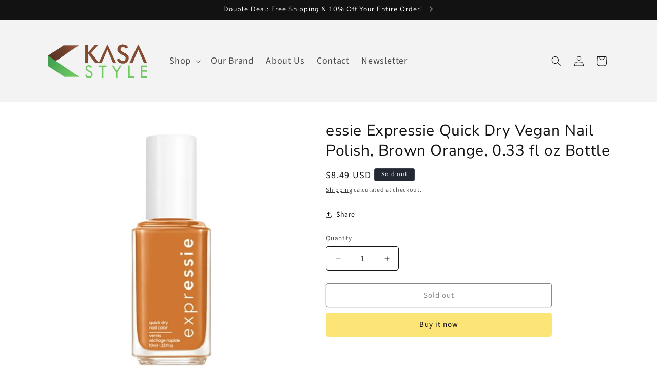

--- FILE ---
content_type: text/html; charset=utf-8
request_url: https://kasastyle.com/products/essie-expressie-quick-dry-vegan-nail-polish-brown-orange-0-33-fl-oz-bottle
body_size: 30983
content:
<!doctype html>
<html class="js" lang="en">
  <head>
    <meta charset="utf-8">
    <meta http-equiv="X-UA-Compatible" content="IE=edge">
    <meta name="viewport" content="width=device-width,initial-scale=1">
    <meta name="theme-color" content="">
    <link rel="canonical" href="https://kasastyle.com/products/essie-expressie-quick-dry-vegan-nail-polish-brown-orange-0-33-fl-oz-bottle"><link rel="icon" type="image/png" href="//kasastyle.com/cdn/shop/files/kasa-style-favicon.png?crop=center&height=32&v=1614280193&width=32"><link rel="preconnect" href="https://fonts.shopifycdn.com" crossorigin><title>
      essie Expressie Quick Dry Vegan Nail Polish, Brown Orange, 0.33 fl oz 
 &ndash; Kasa Style</title>

    
      <meta name="description" content="Product Description Elevate Your Style with Essie Expressie Quick Dry Vegan Nail Polish 🌱 Discover a new shade that complements your unique style! The Essie Expressie Quick Dry Vegan Nail Polish in Brown Orange is perfect for those who want a chic look while staying true to their values. This 0.33 fl oz bottle is fille">
    

    

<meta property="og:site_name" content="Kasa Style">
<meta property="og:url" content="https://kasastyle.com/products/essie-expressie-quick-dry-vegan-nail-polish-brown-orange-0-33-fl-oz-bottle">
<meta property="og:title" content="essie Expressie Quick Dry Vegan Nail Polish, Brown Orange, 0.33 fl oz ">
<meta property="og:type" content="product">
<meta property="og:description" content="Product Description Elevate Your Style with Essie Expressie Quick Dry Vegan Nail Polish 🌱 Discover a new shade that complements your unique style! The Essie Expressie Quick Dry Vegan Nail Polish in Brown Orange is perfect for those who want a chic look while staying true to their values. This 0.33 fl oz bottle is fille"><meta property="og:image" content="http://kasastyle.com/cdn/shop/files/8d1393c5-f6b8-477a-907c-fc7d31416306.jpg?v=1721075113">
  <meta property="og:image:secure_url" content="https://kasastyle.com/cdn/shop/files/8d1393c5-f6b8-477a-907c-fc7d31416306.jpg?v=1721075113">
  <meta property="og:image:width" content="500">
  <meta property="og:image:height" content="500"><meta property="og:price:amount" content="8.49">
  <meta property="og:price:currency" content="USD"><meta name="twitter:site" content="@https://x.com/kasastylestore"><meta name="twitter:card" content="summary_large_image">
<meta name="twitter:title" content="essie Expressie Quick Dry Vegan Nail Polish, Brown Orange, 0.33 fl oz ">
<meta name="twitter:description" content="Product Description Elevate Your Style with Essie Expressie Quick Dry Vegan Nail Polish 🌱 Discover a new shade that complements your unique style! The Essie Expressie Quick Dry Vegan Nail Polish in Brown Orange is perfect for those who want a chic look while staying true to their values. This 0.33 fl oz bottle is fille">


    <script src="//kasastyle.com/cdn/shop/t/20/assets/constants.js?v=132983761750457495441739980610" defer="defer"></script>
    <script src="//kasastyle.com/cdn/shop/t/20/assets/pubsub.js?v=158357773527763999511739980611" defer="defer"></script>
    <script src="//kasastyle.com/cdn/shop/t/20/assets/global.js?v=152862011079830610291739980610" defer="defer"></script>
    <script src="//kasastyle.com/cdn/shop/t/20/assets/details-disclosure.js?v=13653116266235556501739980610" defer="defer"></script>
    <script src="//kasastyle.com/cdn/shop/t/20/assets/details-modal.js?v=25581673532751508451739980610" defer="defer"></script>
    <script src="//kasastyle.com/cdn/shop/t/20/assets/search-form.js?v=133129549252120666541739980611" defer="defer"></script><script src="//kasastyle.com/cdn/shop/t/20/assets/animations.js?v=88693664871331136111739980609" defer="defer"></script><script>window.performance && window.performance.mark && window.performance.mark('shopify.content_for_header.start');</script><meta name="facebook-domain-verification" content="2lwskmlk0khu951v0vhvakj2xl795p">
<meta name="facebook-domain-verification" content="e5nn97x2ekrsvqpgabygia9x7lgx8u">
<meta name="google-site-verification" content="sAic9KRGNnE7-t0OHnFrSU1SkiFcOfeb2YwqNYETnss">
<meta id="shopify-digital-wallet" name="shopify-digital-wallet" content="/14447509590/digital_wallets/dialog">
<link rel="alternate" type="application/json+oembed" href="https://kasastyle.com/products/essie-expressie-quick-dry-vegan-nail-polish-brown-orange-0-33-fl-oz-bottle.oembed">
<script async="async" src="/checkouts/internal/preloads.js?locale=en-US"></script>
<script id="shopify-features" type="application/json">{"accessToken":"247d0cb414b43fd2cef3fc379a2658ef","betas":["rich-media-storefront-analytics"],"domain":"kasastyle.com","predictiveSearch":true,"shopId":14447509590,"locale":"en"}</script>
<script>var Shopify = Shopify || {};
Shopify.shop = "kasa-style-kasa.myshopify.com";
Shopify.locale = "en";
Shopify.currency = {"active":"USD","rate":"1.0"};
Shopify.country = "US";
Shopify.theme = {"name":"Current","id":146201084135,"schema_name":"Spotlight","schema_version":"15.2.0","theme_store_id":1891,"role":"main"};
Shopify.theme.handle = "null";
Shopify.theme.style = {"id":null,"handle":null};
Shopify.cdnHost = "kasastyle.com/cdn";
Shopify.routes = Shopify.routes || {};
Shopify.routes.root = "/";</script>
<script type="module">!function(o){(o.Shopify=o.Shopify||{}).modules=!0}(window);</script>
<script>!function(o){function n(){var o=[];function n(){o.push(Array.prototype.slice.apply(arguments))}return n.q=o,n}var t=o.Shopify=o.Shopify||{};t.loadFeatures=n(),t.autoloadFeatures=n()}(window);</script>
<script id="shop-js-analytics" type="application/json">{"pageType":"product"}</script>
<script defer="defer" async type="module" src="//kasastyle.com/cdn/shopifycloud/shop-js/modules/v2/client.init-shop-cart-sync_BT-GjEfc.en.esm.js"></script>
<script defer="defer" async type="module" src="//kasastyle.com/cdn/shopifycloud/shop-js/modules/v2/chunk.common_D58fp_Oc.esm.js"></script>
<script defer="defer" async type="module" src="//kasastyle.com/cdn/shopifycloud/shop-js/modules/v2/chunk.modal_xMitdFEc.esm.js"></script>
<script type="module">
  await import("//kasastyle.com/cdn/shopifycloud/shop-js/modules/v2/client.init-shop-cart-sync_BT-GjEfc.en.esm.js");
await import("//kasastyle.com/cdn/shopifycloud/shop-js/modules/v2/chunk.common_D58fp_Oc.esm.js");
await import("//kasastyle.com/cdn/shopifycloud/shop-js/modules/v2/chunk.modal_xMitdFEc.esm.js");

  window.Shopify.SignInWithShop?.initShopCartSync?.({"fedCMEnabled":true,"windoidEnabled":true});

</script>
<script id="__st">var __st={"a":14447509590,"offset":-18000,"reqid":"73bc94ba-cca8-48f1-a94d-24c5597c4949-1769095896","pageurl":"kasastyle.com\/products\/essie-expressie-quick-dry-vegan-nail-polish-brown-orange-0-33-fl-oz-bottle","u":"4024121ffcc7","p":"product","rtyp":"product","rid":8962385117415};</script>
<script>window.ShopifyPaypalV4VisibilityTracking = true;</script>
<script id="captcha-bootstrap">!function(){'use strict';const t='contact',e='account',n='new_comment',o=[[t,t],['blogs',n],['comments',n],[t,'customer']],c=[[e,'customer_login'],[e,'guest_login'],[e,'recover_customer_password'],[e,'create_customer']],r=t=>t.map((([t,e])=>`form[action*='/${t}']:not([data-nocaptcha='true']) input[name='form_type'][value='${e}']`)).join(','),a=t=>()=>t?[...document.querySelectorAll(t)].map((t=>t.form)):[];function s(){const t=[...o],e=r(t);return a(e)}const i='password',u='form_key',d=['recaptcha-v3-token','g-recaptcha-response','h-captcha-response',i],f=()=>{try{return window.sessionStorage}catch{return}},m='__shopify_v',_=t=>t.elements[u];function p(t,e,n=!1){try{const o=window.sessionStorage,c=JSON.parse(o.getItem(e)),{data:r}=function(t){const{data:e,action:n}=t;return t[m]||n?{data:e,action:n}:{data:t,action:n}}(c);for(const[e,n]of Object.entries(r))t.elements[e]&&(t.elements[e].value=n);n&&o.removeItem(e)}catch(o){console.error('form repopulation failed',{error:o})}}const l='form_type',E='cptcha';function T(t){t.dataset[E]=!0}const w=window,h=w.document,L='Shopify',v='ce_forms',y='captcha';let A=!1;((t,e)=>{const n=(g='f06e6c50-85a8-45c8-87d0-21a2b65856fe',I='https://cdn.shopify.com/shopifycloud/storefront-forms-hcaptcha/ce_storefront_forms_captcha_hcaptcha.v1.5.2.iife.js',D={infoText:'Protected by hCaptcha',privacyText:'Privacy',termsText:'Terms'},(t,e,n)=>{const o=w[L][v],c=o.bindForm;if(c)return c(t,g,e,D).then(n);var r;o.q.push([[t,g,e,D],n]),r=I,A||(h.body.append(Object.assign(h.createElement('script'),{id:'captcha-provider',async:!0,src:r})),A=!0)});var g,I,D;w[L]=w[L]||{},w[L][v]=w[L][v]||{},w[L][v].q=[],w[L][y]=w[L][y]||{},w[L][y].protect=function(t,e){n(t,void 0,e),T(t)},Object.freeze(w[L][y]),function(t,e,n,w,h,L){const[v,y,A,g]=function(t,e,n){const i=e?o:[],u=t?c:[],d=[...i,...u],f=r(d),m=r(i),_=r(d.filter((([t,e])=>n.includes(e))));return[a(f),a(m),a(_),s()]}(w,h,L),I=t=>{const e=t.target;return e instanceof HTMLFormElement?e:e&&e.form},D=t=>v().includes(t);t.addEventListener('submit',(t=>{const e=I(t);if(!e)return;const n=D(e)&&!e.dataset.hcaptchaBound&&!e.dataset.recaptchaBound,o=_(e),c=g().includes(e)&&(!o||!o.value);(n||c)&&t.preventDefault(),c&&!n&&(function(t){try{if(!f())return;!function(t){const e=f();if(!e)return;const n=_(t);if(!n)return;const o=n.value;o&&e.removeItem(o)}(t);const e=Array.from(Array(32),(()=>Math.random().toString(36)[2])).join('');!function(t,e){_(t)||t.append(Object.assign(document.createElement('input'),{type:'hidden',name:u})),t.elements[u].value=e}(t,e),function(t,e){const n=f();if(!n)return;const o=[...t.querySelectorAll(`input[type='${i}']`)].map((({name:t})=>t)),c=[...d,...o],r={};for(const[a,s]of new FormData(t).entries())c.includes(a)||(r[a]=s);n.setItem(e,JSON.stringify({[m]:1,action:t.action,data:r}))}(t,e)}catch(e){console.error('failed to persist form',e)}}(e),e.submit())}));const S=(t,e)=>{t&&!t.dataset[E]&&(n(t,e.some((e=>e===t))),T(t))};for(const o of['focusin','change'])t.addEventListener(o,(t=>{const e=I(t);D(e)&&S(e,y())}));const B=e.get('form_key'),M=e.get(l),P=B&&M;t.addEventListener('DOMContentLoaded',(()=>{const t=y();if(P)for(const e of t)e.elements[l].value===M&&p(e,B);[...new Set([...A(),...v().filter((t=>'true'===t.dataset.shopifyCaptcha))])].forEach((e=>S(e,t)))}))}(h,new URLSearchParams(w.location.search),n,t,e,['guest_login'])})(!0,!0)}();</script>
<script integrity="sha256-4kQ18oKyAcykRKYeNunJcIwy7WH5gtpwJnB7kiuLZ1E=" data-source-attribution="shopify.loadfeatures" defer="defer" src="//kasastyle.com/cdn/shopifycloud/storefront/assets/storefront/load_feature-a0a9edcb.js" crossorigin="anonymous"></script>
<script data-source-attribution="shopify.dynamic_checkout.dynamic.init">var Shopify=Shopify||{};Shopify.PaymentButton=Shopify.PaymentButton||{isStorefrontPortableWallets:!0,init:function(){window.Shopify.PaymentButton.init=function(){};var t=document.createElement("script");t.src="https://kasastyle.com/cdn/shopifycloud/portable-wallets/latest/portable-wallets.en.js",t.type="module",document.head.appendChild(t)}};
</script>
<script data-source-attribution="shopify.dynamic_checkout.buyer_consent">
  function portableWalletsHideBuyerConsent(e){var t=document.getElementById("shopify-buyer-consent"),n=document.getElementById("shopify-subscription-policy-button");t&&n&&(t.classList.add("hidden"),t.setAttribute("aria-hidden","true"),n.removeEventListener("click",e))}function portableWalletsShowBuyerConsent(e){var t=document.getElementById("shopify-buyer-consent"),n=document.getElementById("shopify-subscription-policy-button");t&&n&&(t.classList.remove("hidden"),t.removeAttribute("aria-hidden"),n.addEventListener("click",e))}window.Shopify?.PaymentButton&&(window.Shopify.PaymentButton.hideBuyerConsent=portableWalletsHideBuyerConsent,window.Shopify.PaymentButton.showBuyerConsent=portableWalletsShowBuyerConsent);
</script>
<script>
  function portableWalletsCleanup(e){e&&e.src&&console.error("Failed to load portable wallets script "+e.src);var t=document.querySelectorAll("shopify-accelerated-checkout .shopify-payment-button__skeleton, shopify-accelerated-checkout-cart .wallet-cart-button__skeleton"),e=document.getElementById("shopify-buyer-consent");for(let e=0;e<t.length;e++)t[e].remove();e&&e.remove()}function portableWalletsNotLoadedAsModule(e){e instanceof ErrorEvent&&"string"==typeof e.message&&e.message.includes("import.meta")&&"string"==typeof e.filename&&e.filename.includes("portable-wallets")&&(window.removeEventListener("error",portableWalletsNotLoadedAsModule),window.Shopify.PaymentButton.failedToLoad=e,"loading"===document.readyState?document.addEventListener("DOMContentLoaded",window.Shopify.PaymentButton.init):window.Shopify.PaymentButton.init())}window.addEventListener("error",portableWalletsNotLoadedAsModule);
</script>

<script type="module" src="https://kasastyle.com/cdn/shopifycloud/portable-wallets/latest/portable-wallets.en.js" onError="portableWalletsCleanup(this)" crossorigin="anonymous"></script>
<script nomodule>
  document.addEventListener("DOMContentLoaded", portableWalletsCleanup);
</script>

<link id="shopify-accelerated-checkout-styles" rel="stylesheet" media="screen" href="https://kasastyle.com/cdn/shopifycloud/portable-wallets/latest/accelerated-checkout-backwards-compat.css" crossorigin="anonymous">
<style id="shopify-accelerated-checkout-cart">
        #shopify-buyer-consent {
  margin-top: 1em;
  display: inline-block;
  width: 100%;
}

#shopify-buyer-consent.hidden {
  display: none;
}

#shopify-subscription-policy-button {
  background: none;
  border: none;
  padding: 0;
  text-decoration: underline;
  font-size: inherit;
  cursor: pointer;
}

#shopify-subscription-policy-button::before {
  box-shadow: none;
}

      </style>
<script id="sections-script" data-sections="header" defer="defer" src="//kasastyle.com/cdn/shop/t/20/compiled_assets/scripts.js?v=5351"></script>
<script>window.performance && window.performance.mark && window.performance.mark('shopify.content_for_header.end');</script>


    <style data-shopify>
      @font-face {
  font-family: "Source Sans Pro";
  font-weight: 400;
  font-style: normal;
  font-display: swap;
  src: url("//kasastyle.com/cdn/fonts/source_sans_pro/sourcesanspro_n4.50ae3e156aed9a794db7e94c4d00984c7b66616c.woff2") format("woff2"),
       url("//kasastyle.com/cdn/fonts/source_sans_pro/sourcesanspro_n4.d1662e048bd96ae7123e46600ff9744c0d84502d.woff") format("woff");
}

      @font-face {
  font-family: "Source Sans Pro";
  font-weight: 700;
  font-style: normal;
  font-display: swap;
  src: url("//kasastyle.com/cdn/fonts/source_sans_pro/sourcesanspro_n7.41cbad1715ffa6489ec3aab1c16fda6d5bdf2235.woff2") format("woff2"),
       url("//kasastyle.com/cdn/fonts/source_sans_pro/sourcesanspro_n7.01173495588557d2be0eb2bb2ecdf8e4f01cf917.woff") format("woff");
}

      @font-face {
  font-family: "Source Sans Pro";
  font-weight: 400;
  font-style: italic;
  font-display: swap;
  src: url("//kasastyle.com/cdn/fonts/source_sans_pro/sourcesanspro_i4.130f29b9baa0095b80aea9236ca9ef6ab0069c67.woff2") format("woff2"),
       url("//kasastyle.com/cdn/fonts/source_sans_pro/sourcesanspro_i4.6146c8c8ae7b8853ccbbc8b859fcf805016ee743.woff") format("woff");
}

      @font-face {
  font-family: "Source Sans Pro";
  font-weight: 700;
  font-style: italic;
  font-display: swap;
  src: url("//kasastyle.com/cdn/fonts/source_sans_pro/sourcesanspro_i7.98bb15b3a23880a6e1d86ade6dbb197526ff768d.woff2") format("woff2"),
       url("//kasastyle.com/cdn/fonts/source_sans_pro/sourcesanspro_i7.6274cea5e22a575d33653322a4399caadffb1338.woff") format("woff");
}

      @font-face {
  font-family: "Nunito Sans";
  font-weight: 400;
  font-style: normal;
  font-display: swap;
  src: url("//kasastyle.com/cdn/fonts/nunito_sans/nunitosans_n4.0276fe080df0ca4e6a22d9cb55aed3ed5ba6b1da.woff2") format("woff2"),
       url("//kasastyle.com/cdn/fonts/nunito_sans/nunitosans_n4.b4964bee2f5e7fd9c3826447e73afe2baad607b7.woff") format("woff");
}


      
        :root,
        .color-scheme-1 {
          --color-background: 255,255,255;
        
          --gradient-background: #ffffff;
        

        

        --color-foreground: 18,18,18;
        --color-background-contrast: 191,191,191;
        --color-shadow: 18,18,18;
        --color-button: 252,228,119;
        --color-button-text: 18,18,18;
        --color-secondary-button: 255,255,255;
        --color-secondary-button-text: 18,18,18;
        --color-link: 18,18,18;
        --color-badge-foreground: 18,18,18;
        --color-badge-background: 255,255,255;
        --color-badge-border: 18,18,18;
        --payment-terms-background-color: rgb(255 255 255);
      }
      
        
        .color-scheme-2 {
          --color-background: 243,243,243;
        
          --gradient-background: #f3f3f3;
        

        

        --color-foreground: 18,18,18;
        --color-background-contrast: 179,179,179;
        --color-shadow: 18,18,18;
        --color-button: 18,18,18;
        --color-button-text: 243,243,243;
        --color-secondary-button: 243,243,243;
        --color-secondary-button-text: 18,18,18;
        --color-link: 18,18,18;
        --color-badge-foreground: 18,18,18;
        --color-badge-background: 243,243,243;
        --color-badge-border: 18,18,18;
        --payment-terms-background-color: rgb(243 243 243);
      }
      
        
        .color-scheme-3 {
          --color-background: 36,40,51;
        
          --gradient-background: #242833;
        

        

        --color-foreground: 255,255,255;
        --color-background-contrast: 47,52,66;
        --color-shadow: 18,18,18;
        --color-button: 255,255,255;
        --color-button-text: 18,18,18;
        --color-secondary-button: 36,40,51;
        --color-secondary-button-text: 255,255,255;
        --color-link: 255,255,255;
        --color-badge-foreground: 255,255,255;
        --color-badge-background: 36,40,51;
        --color-badge-border: 255,255,255;
        --payment-terms-background-color: rgb(36 40 51);
      }
      
        
        .color-scheme-4 {
          --color-background: 18,18,18;
        
          --gradient-background: #121212;
        

        

        --color-foreground: 255,255,255;
        --color-background-contrast: 146,146,146;
        --color-shadow: 18,18,18;
        --color-button: 255,255,255;
        --color-button-text: 18,18,18;
        --color-secondary-button: 18,18,18;
        --color-secondary-button-text: 255,255,255;
        --color-link: 255,255,255;
        --color-badge-foreground: 255,255,255;
        --color-badge-background: 18,18,18;
        --color-badge-border: 255,255,255;
        --payment-terms-background-color: rgb(18 18 18);
      }
      
        
        .color-scheme-5 {
          --color-background: 123,143,98;
        
          --gradient-background: #7b8f62;
        

        

        --color-foreground: 255,255,255;
        --color-background-contrast: 58,67,46;
        --color-shadow: 18,18,18;
        --color-button: 255,255,255;
        --color-button-text: 123,143,98;
        --color-secondary-button: 123,143,98;
        --color-secondary-button-text: 255,255,255;
        --color-link: 255,255,255;
        --color-badge-foreground: 255,255,255;
        --color-badge-background: 123,143,98;
        --color-badge-border: 255,255,255;
        --payment-terms-background-color: rgb(123 143 98);
      }
      

      body, .color-scheme-1, .color-scheme-2, .color-scheme-3, .color-scheme-4, .color-scheme-5 {
        color: rgba(var(--color-foreground), 0.75);
        background-color: rgb(var(--color-background));
      }

      :root {
        --font-body-family: "Source Sans Pro", sans-serif;
        --font-body-style: normal;
        --font-body-weight: 400;
        --font-body-weight-bold: 700;

        --font-heading-family: "Nunito Sans", sans-serif;
        --font-heading-style: normal;
        --font-heading-weight: 400;

        --font-body-scale: 1.0;
        --font-heading-scale: 1.0;

        --media-padding: px;
        --media-border-opacity: 0.0;
        --media-border-width: 0px;
        --media-radius: 4px;
        --media-shadow-opacity: 0.0;
        --media-shadow-horizontal-offset: 0px;
        --media-shadow-vertical-offset: 4px;
        --media-shadow-blur-radius: 5px;
        --media-shadow-visible: 0;

        --page-width: 120rem;
        --page-width-margin: 0rem;

        --product-card-image-padding: 0.0rem;
        --product-card-corner-radius: 1.6rem;
        --product-card-text-alignment: center;
        --product-card-border-width: 0.0rem;
        --product-card-border-opacity: 0.1;
        --product-card-shadow-opacity: 0.0;
        --product-card-shadow-visible: 0;
        --product-card-shadow-horizontal-offset: 0.0rem;
        --product-card-shadow-vertical-offset: 0.4rem;
        --product-card-shadow-blur-radius: 0.5rem;

        --collection-card-image-padding: 0.2rem;
        --collection-card-corner-radius: 1.6rem;
        --collection-card-text-alignment: center;
        --collection-card-border-width: 0.0rem;
        --collection-card-border-opacity: 0.1;
        --collection-card-shadow-opacity: 0.0;
        --collection-card-shadow-visible: 0;
        --collection-card-shadow-horizontal-offset: 0.0rem;
        --collection-card-shadow-vertical-offset: 0.4rem;
        --collection-card-shadow-blur-radius: 0.5rem;

        --blog-card-image-padding: 0.0rem;
        --blog-card-corner-radius: 1.6rem;
        --blog-card-text-alignment: left;
        --blog-card-border-width: 0.0rem;
        --blog-card-border-opacity: 0.1;
        --blog-card-shadow-opacity: 0.0;
        --blog-card-shadow-visible: 0;
        --blog-card-shadow-horizontal-offset: 0.0rem;
        --blog-card-shadow-vertical-offset: 0.4rem;
        --blog-card-shadow-blur-radius: 0.5rem;

        --badge-corner-radius: 0.4rem;

        --popup-border-width: 1px;
        --popup-border-opacity: 1.0;
        --popup-corner-radius: 4px;
        --popup-shadow-opacity: 0.0;
        --popup-shadow-horizontal-offset: 0px;
        --popup-shadow-vertical-offset: 4px;
        --popup-shadow-blur-radius: 5px;

        --drawer-border-width: 1px;
        --drawer-border-opacity: 0.1;
        --drawer-shadow-opacity: 0.0;
        --drawer-shadow-horizontal-offset: 0px;
        --drawer-shadow-vertical-offset: 4px;
        --drawer-shadow-blur-radius: 5px;

        --spacing-sections-desktop: 0px;
        --spacing-sections-mobile: 0px;

        --grid-desktop-vertical-spacing: 16px;
        --grid-desktop-horizontal-spacing: 16px;
        --grid-mobile-vertical-spacing: 8px;
        --grid-mobile-horizontal-spacing: 8px;

        --text-boxes-border-opacity: 0.1;
        --text-boxes-border-width: 0px;
        --text-boxes-radius: 0px;
        --text-boxes-shadow-opacity: 0.0;
        --text-boxes-shadow-visible: 0;
        --text-boxes-shadow-horizontal-offset: 0px;
        --text-boxes-shadow-vertical-offset: 4px;
        --text-boxes-shadow-blur-radius: 5px;

        --buttons-radius: 4px;
        --buttons-radius-outset: 5px;
        --buttons-border-width: 1px;
        --buttons-border-opacity: 1.0;
        --buttons-shadow-opacity: 0.0;
        --buttons-shadow-visible: 0;
        --buttons-shadow-horizontal-offset: 0px;
        --buttons-shadow-vertical-offset: 4px;
        --buttons-shadow-blur-radius: 5px;
        --buttons-border-offset: 0.3px;

        --inputs-radius: 4px;
        --inputs-border-width: 1px;
        --inputs-border-opacity: 1.0;
        --inputs-shadow-opacity: 0.0;
        --inputs-shadow-horizontal-offset: 0px;
        --inputs-margin-offset: 0px;
        --inputs-shadow-vertical-offset: 4px;
        --inputs-shadow-blur-radius: 5px;
        --inputs-radius-outset: 5px;

        --variant-pills-radius: 40px;
        --variant-pills-border-width: 1px;
        --variant-pills-border-opacity: 0.55;
        --variant-pills-shadow-opacity: 0.0;
        --variant-pills-shadow-horizontal-offset: 0px;
        --variant-pills-shadow-vertical-offset: 4px;
        --variant-pills-shadow-blur-radius: 5px;
      }

      *,
      *::before,
      *::after {
        box-sizing: inherit;
      }

      html {
        box-sizing: border-box;
        font-size: calc(var(--font-body-scale) * 62.5%);
        height: 100%;
      }

      body {
        display: grid;
        grid-template-rows: auto auto 1fr auto;
        grid-template-columns: 100%;
        min-height: 100%;
        margin: 0;
        font-size: 1.5rem;
        letter-spacing: 0.06rem;
        line-height: calc(1 + 0.8 / var(--font-body-scale));
        font-family: var(--font-body-family);
        font-style: var(--font-body-style);
        font-weight: var(--font-body-weight);
      }

      @media screen and (min-width: 750px) {
        body {
          font-size: 1.6rem;
        }
      }
    </style>

    <link href="//kasastyle.com/cdn/shop/t/20/assets/base.css?v=153697582627174052111739980609" rel="stylesheet" type="text/css" media="all" />
    <link rel="stylesheet" href="//kasastyle.com/cdn/shop/t/20/assets/component-cart-items.css?v=123238115697927560811739980609" media="print" onload="this.media='all'">
      <link rel="preload" as="font" href="//kasastyle.com/cdn/fonts/source_sans_pro/sourcesanspro_n4.50ae3e156aed9a794db7e94c4d00984c7b66616c.woff2" type="font/woff2" crossorigin>
      

      <link rel="preload" as="font" href="//kasastyle.com/cdn/fonts/nunito_sans/nunitosans_n4.0276fe080df0ca4e6a22d9cb55aed3ed5ba6b1da.woff2" type="font/woff2" crossorigin>
      
<link
        rel="stylesheet"
        href="//kasastyle.com/cdn/shop/t/20/assets/component-predictive-search.css?v=118923337488134913561739980609"
        media="print"
        onload="this.media='all'"
      ><script>
      if (Shopify.designMode) {
        document.documentElement.classList.add('shopify-design-mode');
      }
    </script>
  <!-- BEGIN app block: shopify://apps/pumper-bundles/blocks/app-embed/0856870d-2aca-4b1e-a662-cf1797f61270 --><meta name="format-detection" content="telephone=no">

  

  

  
  



<!-- END app block --><link href="https://monorail-edge.shopifysvc.com" rel="dns-prefetch">
<script>(function(){if ("sendBeacon" in navigator && "performance" in window) {try {var session_token_from_headers = performance.getEntriesByType('navigation')[0].serverTiming.find(x => x.name == '_s').description;} catch {var session_token_from_headers = undefined;}var session_cookie_matches = document.cookie.match(/_shopify_s=([^;]*)/);var session_token_from_cookie = session_cookie_matches && session_cookie_matches.length === 2 ? session_cookie_matches[1] : "";var session_token = session_token_from_headers || session_token_from_cookie || "";function handle_abandonment_event(e) {var entries = performance.getEntries().filter(function(entry) {return /monorail-edge.shopifysvc.com/.test(entry.name);});if (!window.abandonment_tracked && entries.length === 0) {window.abandonment_tracked = true;var currentMs = Date.now();var navigation_start = performance.timing.navigationStart;var payload = {shop_id: 14447509590,url: window.location.href,navigation_start,duration: currentMs - navigation_start,session_token,page_type: "product"};window.navigator.sendBeacon("https://monorail-edge.shopifysvc.com/v1/produce", JSON.stringify({schema_id: "online_store_buyer_site_abandonment/1.1",payload: payload,metadata: {event_created_at_ms: currentMs,event_sent_at_ms: currentMs}}));}}window.addEventListener('pagehide', handle_abandonment_event);}}());</script>
<script id="web-pixels-manager-setup">(function e(e,d,r,n,o){if(void 0===o&&(o={}),!Boolean(null===(a=null===(i=window.Shopify)||void 0===i?void 0:i.analytics)||void 0===a?void 0:a.replayQueue)){var i,a;window.Shopify=window.Shopify||{};var t=window.Shopify;t.analytics=t.analytics||{};var s=t.analytics;s.replayQueue=[],s.publish=function(e,d,r){return s.replayQueue.push([e,d,r]),!0};try{self.performance.mark("wpm:start")}catch(e){}var l=function(){var e={modern:/Edge?\/(1{2}[4-9]|1[2-9]\d|[2-9]\d{2}|\d{4,})\.\d+(\.\d+|)|Firefox\/(1{2}[4-9]|1[2-9]\d|[2-9]\d{2}|\d{4,})\.\d+(\.\d+|)|Chrom(ium|e)\/(9{2}|\d{3,})\.\d+(\.\d+|)|(Maci|X1{2}).+ Version\/(15\.\d+|(1[6-9]|[2-9]\d|\d{3,})\.\d+)([,.]\d+|)( \(\w+\)|)( Mobile\/\w+|) Safari\/|Chrome.+OPR\/(9{2}|\d{3,})\.\d+\.\d+|(CPU[ +]OS|iPhone[ +]OS|CPU[ +]iPhone|CPU IPhone OS|CPU iPad OS)[ +]+(15[._]\d+|(1[6-9]|[2-9]\d|\d{3,})[._]\d+)([._]\d+|)|Android:?[ /-](13[3-9]|1[4-9]\d|[2-9]\d{2}|\d{4,})(\.\d+|)(\.\d+|)|Android.+Firefox\/(13[5-9]|1[4-9]\d|[2-9]\d{2}|\d{4,})\.\d+(\.\d+|)|Android.+Chrom(ium|e)\/(13[3-9]|1[4-9]\d|[2-9]\d{2}|\d{4,})\.\d+(\.\d+|)|SamsungBrowser\/([2-9]\d|\d{3,})\.\d+/,legacy:/Edge?\/(1[6-9]|[2-9]\d|\d{3,})\.\d+(\.\d+|)|Firefox\/(5[4-9]|[6-9]\d|\d{3,})\.\d+(\.\d+|)|Chrom(ium|e)\/(5[1-9]|[6-9]\d|\d{3,})\.\d+(\.\d+|)([\d.]+$|.*Safari\/(?![\d.]+ Edge\/[\d.]+$))|(Maci|X1{2}).+ Version\/(10\.\d+|(1[1-9]|[2-9]\d|\d{3,})\.\d+)([,.]\d+|)( \(\w+\)|)( Mobile\/\w+|) Safari\/|Chrome.+OPR\/(3[89]|[4-9]\d|\d{3,})\.\d+\.\d+|(CPU[ +]OS|iPhone[ +]OS|CPU[ +]iPhone|CPU IPhone OS|CPU iPad OS)[ +]+(10[._]\d+|(1[1-9]|[2-9]\d|\d{3,})[._]\d+)([._]\d+|)|Android:?[ /-](13[3-9]|1[4-9]\d|[2-9]\d{2}|\d{4,})(\.\d+|)(\.\d+|)|Mobile Safari.+OPR\/([89]\d|\d{3,})\.\d+\.\d+|Android.+Firefox\/(13[5-9]|1[4-9]\d|[2-9]\d{2}|\d{4,})\.\d+(\.\d+|)|Android.+Chrom(ium|e)\/(13[3-9]|1[4-9]\d|[2-9]\d{2}|\d{4,})\.\d+(\.\d+|)|Android.+(UC? ?Browser|UCWEB|U3)[ /]?(15\.([5-9]|\d{2,})|(1[6-9]|[2-9]\d|\d{3,})\.\d+)\.\d+|SamsungBrowser\/(5\.\d+|([6-9]|\d{2,})\.\d+)|Android.+MQ{2}Browser\/(14(\.(9|\d{2,})|)|(1[5-9]|[2-9]\d|\d{3,})(\.\d+|))(\.\d+|)|K[Aa][Ii]OS\/(3\.\d+|([4-9]|\d{2,})\.\d+)(\.\d+|)/},d=e.modern,r=e.legacy,n=navigator.userAgent;return n.match(d)?"modern":n.match(r)?"legacy":"unknown"}(),u="modern"===l?"modern":"legacy",c=(null!=n?n:{modern:"",legacy:""})[u],f=function(e){return[e.baseUrl,"/wpm","/b",e.hashVersion,"modern"===e.buildTarget?"m":"l",".js"].join("")}({baseUrl:d,hashVersion:r,buildTarget:u}),m=function(e){var d=e.version,r=e.bundleTarget,n=e.surface,o=e.pageUrl,i=e.monorailEndpoint;return{emit:function(e){var a=e.status,t=e.errorMsg,s=(new Date).getTime(),l=JSON.stringify({metadata:{event_sent_at_ms:s},events:[{schema_id:"web_pixels_manager_load/3.1",payload:{version:d,bundle_target:r,page_url:o,status:a,surface:n,error_msg:t},metadata:{event_created_at_ms:s}}]});if(!i)return console&&console.warn&&console.warn("[Web Pixels Manager] No Monorail endpoint provided, skipping logging."),!1;try{return self.navigator.sendBeacon.bind(self.navigator)(i,l)}catch(e){}var u=new XMLHttpRequest;try{return u.open("POST",i,!0),u.setRequestHeader("Content-Type","text/plain"),u.send(l),!0}catch(e){return console&&console.warn&&console.warn("[Web Pixels Manager] Got an unhandled error while logging to Monorail."),!1}}}}({version:r,bundleTarget:l,surface:e.surface,pageUrl:self.location.href,monorailEndpoint:e.monorailEndpoint});try{o.browserTarget=l,function(e){var d=e.src,r=e.async,n=void 0===r||r,o=e.onload,i=e.onerror,a=e.sri,t=e.scriptDataAttributes,s=void 0===t?{}:t,l=document.createElement("script"),u=document.querySelector("head"),c=document.querySelector("body");if(l.async=n,l.src=d,a&&(l.integrity=a,l.crossOrigin="anonymous"),s)for(var f in s)if(Object.prototype.hasOwnProperty.call(s,f))try{l.dataset[f]=s[f]}catch(e){}if(o&&l.addEventListener("load",o),i&&l.addEventListener("error",i),u)u.appendChild(l);else{if(!c)throw new Error("Did not find a head or body element to append the script");c.appendChild(l)}}({src:f,async:!0,onload:function(){if(!function(){var e,d;return Boolean(null===(d=null===(e=window.Shopify)||void 0===e?void 0:e.analytics)||void 0===d?void 0:d.initialized)}()){var d=window.webPixelsManager.init(e)||void 0;if(d){var r=window.Shopify.analytics;r.replayQueue.forEach((function(e){var r=e[0],n=e[1],o=e[2];d.publishCustomEvent(r,n,o)})),r.replayQueue=[],r.publish=d.publishCustomEvent,r.visitor=d.visitor,r.initialized=!0}}},onerror:function(){return m.emit({status:"failed",errorMsg:"".concat(f," has failed to load")})},sri:function(e){var d=/^sha384-[A-Za-z0-9+/=]+$/;return"string"==typeof e&&d.test(e)}(c)?c:"",scriptDataAttributes:o}),m.emit({status:"loading"})}catch(e){m.emit({status:"failed",errorMsg:(null==e?void 0:e.message)||"Unknown error"})}}})({shopId: 14447509590,storefrontBaseUrl: "https://kasastyle.com",extensionsBaseUrl: "https://extensions.shopifycdn.com/cdn/shopifycloud/web-pixels-manager",monorailEndpoint: "https://monorail-edge.shopifysvc.com/unstable/produce_batch",surface: "storefront-renderer",enabledBetaFlags: ["2dca8a86"],webPixelsConfigList: [{"id":"835191015","configuration":"{\"pixelCode\":\"D0J199RC77UAOHO28910\"}","eventPayloadVersion":"v1","runtimeContext":"STRICT","scriptVersion":"22e92c2ad45662f435e4801458fb78cc","type":"APP","apiClientId":4383523,"privacyPurposes":["ANALYTICS","MARKETING","SALE_OF_DATA"],"dataSharingAdjustments":{"protectedCustomerApprovalScopes":["read_customer_address","read_customer_email","read_customer_name","read_customer_personal_data","read_customer_phone"]}},{"id":"449741031","configuration":"{\"config\":\"{\\\"google_tag_ids\\\":[\\\"G-KBTH7JRSQM\\\",\\\"AW-743703198\\\",\\\"GT-WPF7MNSB\\\"],\\\"target_country\\\":\\\"US\\\",\\\"gtag_events\\\":[{\\\"type\\\":\\\"begin_checkout\\\",\\\"action_label\\\":[\\\"G-KBTH7JRSQM\\\",\\\"AW-743703198\\\/nQjqCJPAndMZEJ6F0OIC\\\"]},{\\\"type\\\":\\\"search\\\",\\\"action_label\\\":[\\\"G-KBTH7JRSQM\\\",\\\"AW-743703198\\\/LzlkCI3AndMZEJ6F0OIC\\\"]},{\\\"type\\\":\\\"view_item\\\",\\\"action_label\\\":[\\\"G-KBTH7JRSQM\\\",\\\"AW-743703198\\\/t1GSCIrAndMZEJ6F0OIC\\\",\\\"MC-WDGH1GY2KT\\\"]},{\\\"type\\\":\\\"purchase\\\",\\\"action_label\\\":[\\\"G-KBTH7JRSQM\\\",\\\"AW-743703198\\\/GHzdCITAndMZEJ6F0OIC\\\",\\\"MC-WDGH1GY2KT\\\"]},{\\\"type\\\":\\\"page_view\\\",\\\"action_label\\\":[\\\"G-KBTH7JRSQM\\\",\\\"AW-743703198\\\/5keMCIfAndMZEJ6F0OIC\\\",\\\"MC-WDGH1GY2KT\\\"]},{\\\"type\\\":\\\"add_payment_info\\\",\\\"action_label\\\":[\\\"G-KBTH7JRSQM\\\",\\\"AW-743703198\\\/xnZECJbAndMZEJ6F0OIC\\\"]},{\\\"type\\\":\\\"add_to_cart\\\",\\\"action_label\\\":[\\\"G-KBTH7JRSQM\\\",\\\"AW-743703198\\\/7wOPCJDAndMZEJ6F0OIC\\\"]}],\\\"enable_monitoring_mode\\\":false}\"}","eventPayloadVersion":"v1","runtimeContext":"OPEN","scriptVersion":"b2a88bafab3e21179ed38636efcd8a93","type":"APP","apiClientId":1780363,"privacyPurposes":[],"dataSharingAdjustments":{"protectedCustomerApprovalScopes":["read_customer_address","read_customer_email","read_customer_name","read_customer_personal_data","read_customer_phone"]}},{"id":"425722087","configuration":"{\"tagID\":\"2613309772873\"}","eventPayloadVersion":"v1","runtimeContext":"STRICT","scriptVersion":"18031546ee651571ed29edbe71a3550b","type":"APP","apiClientId":3009811,"privacyPurposes":["ANALYTICS","MARKETING","SALE_OF_DATA"],"dataSharingAdjustments":{"protectedCustomerApprovalScopes":["read_customer_address","read_customer_email","read_customer_name","read_customer_personal_data","read_customer_phone"]}},{"id":"197787879","configuration":"{\"pixel_id\":\"208637796853239\",\"pixel_type\":\"facebook_pixel\",\"metaapp_system_user_token\":\"-\"}","eventPayloadVersion":"v1","runtimeContext":"OPEN","scriptVersion":"ca16bc87fe92b6042fbaa3acc2fbdaa6","type":"APP","apiClientId":2329312,"privacyPurposes":["ANALYTICS","MARKETING","SALE_OF_DATA"],"dataSharingAdjustments":{"protectedCustomerApprovalScopes":["read_customer_address","read_customer_email","read_customer_name","read_customer_personal_data","read_customer_phone"]}},{"id":"shopify-app-pixel","configuration":"{}","eventPayloadVersion":"v1","runtimeContext":"STRICT","scriptVersion":"0450","apiClientId":"shopify-pixel","type":"APP","privacyPurposes":["ANALYTICS","MARKETING"]},{"id":"shopify-custom-pixel","eventPayloadVersion":"v1","runtimeContext":"LAX","scriptVersion":"0450","apiClientId":"shopify-pixel","type":"CUSTOM","privacyPurposes":["ANALYTICS","MARKETING"]}],isMerchantRequest: false,initData: {"shop":{"name":"Kasa Style","paymentSettings":{"currencyCode":"USD"},"myshopifyDomain":"kasa-style-kasa.myshopify.com","countryCode":"US","storefrontUrl":"https:\/\/kasastyle.com"},"customer":null,"cart":null,"checkout":null,"productVariants":[{"price":{"amount":8.49,"currencyCode":"USD"},"product":{"title":"essie Expressie Quick Dry Vegan Nail Polish, Brown Orange, 0.33 fl oz Bottle","vendor":"essie","id":"8962385117415","untranslatedTitle":"essie Expressie Quick Dry Vegan Nail Polish, Brown Orange, 0.33 fl oz Bottle","url":"\/products\/essie-expressie-quick-dry-vegan-nail-polish-brown-orange-0-33-fl-oz-bottle","type":"Health \u0026 Beauty"},"id":"49960799240423","image":{"src":"\/\/kasastyle.com\/cdn\/shop\/files\/8d1393c5-f6b8-477a-907c-fc7d31416306.jpg?v=1721075113"},"sku":"TGO-28-ESS-39268-110-K","title":"Default Title","untranslatedTitle":"Default Title"}],"purchasingCompany":null},},"https://kasastyle.com/cdn","fcfee988w5aeb613cpc8e4bc33m6693e112",{"modern":"","legacy":""},{"shopId":"14447509590","storefrontBaseUrl":"https:\/\/kasastyle.com","extensionBaseUrl":"https:\/\/extensions.shopifycdn.com\/cdn\/shopifycloud\/web-pixels-manager","surface":"storefront-renderer","enabledBetaFlags":"[\"2dca8a86\"]","isMerchantRequest":"false","hashVersion":"fcfee988w5aeb613cpc8e4bc33m6693e112","publish":"custom","events":"[[\"page_viewed\",{}],[\"product_viewed\",{\"productVariant\":{\"price\":{\"amount\":8.49,\"currencyCode\":\"USD\"},\"product\":{\"title\":\"essie Expressie Quick Dry Vegan Nail Polish, Brown Orange, 0.33 fl oz Bottle\",\"vendor\":\"essie\",\"id\":\"8962385117415\",\"untranslatedTitle\":\"essie Expressie Quick Dry Vegan Nail Polish, Brown Orange, 0.33 fl oz Bottle\",\"url\":\"\/products\/essie-expressie-quick-dry-vegan-nail-polish-brown-orange-0-33-fl-oz-bottle\",\"type\":\"Health \u0026 Beauty\"},\"id\":\"49960799240423\",\"image\":{\"src\":\"\/\/kasastyle.com\/cdn\/shop\/files\/8d1393c5-f6b8-477a-907c-fc7d31416306.jpg?v=1721075113\"},\"sku\":\"TGO-28-ESS-39268-110-K\",\"title\":\"Default Title\",\"untranslatedTitle\":\"Default Title\"}}]]"});</script><script>
  window.ShopifyAnalytics = window.ShopifyAnalytics || {};
  window.ShopifyAnalytics.meta = window.ShopifyAnalytics.meta || {};
  window.ShopifyAnalytics.meta.currency = 'USD';
  var meta = {"product":{"id":8962385117415,"gid":"gid:\/\/shopify\/Product\/8962385117415","vendor":"essie","type":"Health \u0026 Beauty","handle":"essie-expressie-quick-dry-vegan-nail-polish-brown-orange-0-33-fl-oz-bottle","variants":[{"id":49960799240423,"price":849,"name":"essie Expressie Quick Dry Vegan Nail Polish, Brown Orange, 0.33 fl oz Bottle","public_title":null,"sku":"TGO-28-ESS-39268-110-K"}],"remote":false},"page":{"pageType":"product","resourceType":"product","resourceId":8962385117415,"requestId":"73bc94ba-cca8-48f1-a94d-24c5597c4949-1769095896"}};
  for (var attr in meta) {
    window.ShopifyAnalytics.meta[attr] = meta[attr];
  }
</script>
<script class="analytics">
  (function () {
    var customDocumentWrite = function(content) {
      var jquery = null;

      if (window.jQuery) {
        jquery = window.jQuery;
      } else if (window.Checkout && window.Checkout.$) {
        jquery = window.Checkout.$;
      }

      if (jquery) {
        jquery('body').append(content);
      }
    };

    var hasLoggedConversion = function(token) {
      if (token) {
        return document.cookie.indexOf('loggedConversion=' + token) !== -1;
      }
      return false;
    }

    var setCookieIfConversion = function(token) {
      if (token) {
        var twoMonthsFromNow = new Date(Date.now());
        twoMonthsFromNow.setMonth(twoMonthsFromNow.getMonth() + 2);

        document.cookie = 'loggedConversion=' + token + '; expires=' + twoMonthsFromNow;
      }
    }

    var trekkie = window.ShopifyAnalytics.lib = window.trekkie = window.trekkie || [];
    if (trekkie.integrations) {
      return;
    }
    trekkie.methods = [
      'identify',
      'page',
      'ready',
      'track',
      'trackForm',
      'trackLink'
    ];
    trekkie.factory = function(method) {
      return function() {
        var args = Array.prototype.slice.call(arguments);
        args.unshift(method);
        trekkie.push(args);
        return trekkie;
      };
    };
    for (var i = 0; i < trekkie.methods.length; i++) {
      var key = trekkie.methods[i];
      trekkie[key] = trekkie.factory(key);
    }
    trekkie.load = function(config) {
      trekkie.config = config || {};
      trekkie.config.initialDocumentCookie = document.cookie;
      var first = document.getElementsByTagName('script')[0];
      var script = document.createElement('script');
      script.type = 'text/javascript';
      script.onerror = function(e) {
        var scriptFallback = document.createElement('script');
        scriptFallback.type = 'text/javascript';
        scriptFallback.onerror = function(error) {
                var Monorail = {
      produce: function produce(monorailDomain, schemaId, payload) {
        var currentMs = new Date().getTime();
        var event = {
          schema_id: schemaId,
          payload: payload,
          metadata: {
            event_created_at_ms: currentMs,
            event_sent_at_ms: currentMs
          }
        };
        return Monorail.sendRequest("https://" + monorailDomain + "/v1/produce", JSON.stringify(event));
      },
      sendRequest: function sendRequest(endpointUrl, payload) {
        // Try the sendBeacon API
        if (window && window.navigator && typeof window.navigator.sendBeacon === 'function' && typeof window.Blob === 'function' && !Monorail.isIos12()) {
          var blobData = new window.Blob([payload], {
            type: 'text/plain'
          });

          if (window.navigator.sendBeacon(endpointUrl, blobData)) {
            return true;
          } // sendBeacon was not successful

        } // XHR beacon

        var xhr = new XMLHttpRequest();

        try {
          xhr.open('POST', endpointUrl);
          xhr.setRequestHeader('Content-Type', 'text/plain');
          xhr.send(payload);
        } catch (e) {
          console.log(e);
        }

        return false;
      },
      isIos12: function isIos12() {
        return window.navigator.userAgent.lastIndexOf('iPhone; CPU iPhone OS 12_') !== -1 || window.navigator.userAgent.lastIndexOf('iPad; CPU OS 12_') !== -1;
      }
    };
    Monorail.produce('monorail-edge.shopifysvc.com',
      'trekkie_storefront_load_errors/1.1',
      {shop_id: 14447509590,
      theme_id: 146201084135,
      app_name: "storefront",
      context_url: window.location.href,
      source_url: "//kasastyle.com/cdn/s/trekkie.storefront.1bbfab421998800ff09850b62e84b8915387986d.min.js"});

        };
        scriptFallback.async = true;
        scriptFallback.src = '//kasastyle.com/cdn/s/trekkie.storefront.1bbfab421998800ff09850b62e84b8915387986d.min.js';
        first.parentNode.insertBefore(scriptFallback, first);
      };
      script.async = true;
      script.src = '//kasastyle.com/cdn/s/trekkie.storefront.1bbfab421998800ff09850b62e84b8915387986d.min.js';
      first.parentNode.insertBefore(script, first);
    };
    trekkie.load(
      {"Trekkie":{"appName":"storefront","development":false,"defaultAttributes":{"shopId":14447509590,"isMerchantRequest":null,"themeId":146201084135,"themeCityHash":"17646411830373099077","contentLanguage":"en","currency":"USD","eventMetadataId":"c639f040-5d4f-4e92-9364-f8e75e27d808"},"isServerSideCookieWritingEnabled":true,"monorailRegion":"shop_domain","enabledBetaFlags":["65f19447"]},"Session Attribution":{},"S2S":{"facebookCapiEnabled":true,"source":"trekkie-storefront-renderer","apiClientId":580111}}
    );

    var loaded = false;
    trekkie.ready(function() {
      if (loaded) return;
      loaded = true;

      window.ShopifyAnalytics.lib = window.trekkie;

      var originalDocumentWrite = document.write;
      document.write = customDocumentWrite;
      try { window.ShopifyAnalytics.merchantGoogleAnalytics.call(this); } catch(error) {};
      document.write = originalDocumentWrite;

      window.ShopifyAnalytics.lib.page(null,{"pageType":"product","resourceType":"product","resourceId":8962385117415,"requestId":"73bc94ba-cca8-48f1-a94d-24c5597c4949-1769095896","shopifyEmitted":true});

      var match = window.location.pathname.match(/checkouts\/(.+)\/(thank_you|post_purchase)/)
      var token = match? match[1]: undefined;
      if (!hasLoggedConversion(token)) {
        setCookieIfConversion(token);
        window.ShopifyAnalytics.lib.track("Viewed Product",{"currency":"USD","variantId":49960799240423,"productId":8962385117415,"productGid":"gid:\/\/shopify\/Product\/8962385117415","name":"essie Expressie Quick Dry Vegan Nail Polish, Brown Orange, 0.33 fl oz Bottle","price":"8.49","sku":"TGO-28-ESS-39268-110-K","brand":"essie","variant":null,"category":"Health \u0026 Beauty","nonInteraction":true,"remote":false},undefined,undefined,{"shopifyEmitted":true});
      window.ShopifyAnalytics.lib.track("monorail:\/\/trekkie_storefront_viewed_product\/1.1",{"currency":"USD","variantId":49960799240423,"productId":8962385117415,"productGid":"gid:\/\/shopify\/Product\/8962385117415","name":"essie Expressie Quick Dry Vegan Nail Polish, Brown Orange, 0.33 fl oz Bottle","price":"8.49","sku":"TGO-28-ESS-39268-110-K","brand":"essie","variant":null,"category":"Health \u0026 Beauty","nonInteraction":true,"remote":false,"referer":"https:\/\/kasastyle.com\/products\/essie-expressie-quick-dry-vegan-nail-polish-brown-orange-0-33-fl-oz-bottle"});
      }
    });


        var eventsListenerScript = document.createElement('script');
        eventsListenerScript.async = true;
        eventsListenerScript.src = "//kasastyle.com/cdn/shopifycloud/storefront/assets/shop_events_listener-3da45d37.js";
        document.getElementsByTagName('head')[0].appendChild(eventsListenerScript);

})();</script>
  <script>
  if (!window.ga || (window.ga && typeof window.ga !== 'function')) {
    window.ga = function ga() {
      (window.ga.q = window.ga.q || []).push(arguments);
      if (window.Shopify && window.Shopify.analytics && typeof window.Shopify.analytics.publish === 'function') {
        window.Shopify.analytics.publish("ga_stub_called", {}, {sendTo: "google_osp_migration"});
      }
      console.error("Shopify's Google Analytics stub called with:", Array.from(arguments), "\nSee https://help.shopify.com/manual/promoting-marketing/pixels/pixel-migration#google for more information.");
    };
    if (window.Shopify && window.Shopify.analytics && typeof window.Shopify.analytics.publish === 'function') {
      window.Shopify.analytics.publish("ga_stub_initialized", {}, {sendTo: "google_osp_migration"});
    }
  }
</script>
<script
  defer
  src="https://kasastyle.com/cdn/shopifycloud/perf-kit/shopify-perf-kit-3.0.4.min.js"
  data-application="storefront-renderer"
  data-shop-id="14447509590"
  data-render-region="gcp-us-central1"
  data-page-type="product"
  data-theme-instance-id="146201084135"
  data-theme-name="Spotlight"
  data-theme-version="15.2.0"
  data-monorail-region="shop_domain"
  data-resource-timing-sampling-rate="10"
  data-shs="true"
  data-shs-beacon="true"
  data-shs-export-with-fetch="true"
  data-shs-logs-sample-rate="1"
  data-shs-beacon-endpoint="https://kasastyle.com/api/collect"
></script>
</head>

  <body class="gradient">
    <a class="skip-to-content-link button visually-hidden" href="#MainContent">
      Skip to content
    </a><!-- BEGIN sections: header-group -->
<div id="shopify-section-sections--18651287421159__announcement_bar_3dMmB8" class="shopify-section shopify-section-group-header-group announcement-bar-section"><link href="//kasastyle.com/cdn/shop/t/20/assets/component-slideshow.css?v=17933591812325749411739980610" rel="stylesheet" type="text/css" media="all" />
<link href="//kasastyle.com/cdn/shop/t/20/assets/component-slider.css?v=14039311878856620671739980609" rel="stylesheet" type="text/css" media="all" />

  <link href="//kasastyle.com/cdn/shop/t/20/assets/component-list-social.css?v=35792976012981934991739980609" rel="stylesheet" type="text/css" media="all" />


<div
  class="utility-bar color-scheme-4 gradient utility-bar--bottom-border"
  
>
  <div class="page-width utility-bar__grid"><div
        class="announcement-bar"
        role="region"
        aria-label="Announcement"
        
      ><a
              href="/pages/newsletter"
              class="announcement-bar__link link link--text focus-inset animate-arrow"
            ><p class="announcement-bar__message h5">
            <span>Double Deal: Free Shipping &amp; 10% Off Your Entire Order!</span><svg xmlns="http://www.w3.org/2000/svg" fill="none" class="icon icon-arrow" viewBox="0 0 14 10"><path fill="currentColor" fill-rule="evenodd" d="M8.537.808a.5.5 0 0 1 .817-.162l4 4a.5.5 0 0 1 0 .708l-4 4a.5.5 0 1 1-.708-.708L11.793 5.5H1a.5.5 0 0 1 0-1h10.793L8.646 1.354a.5.5 0 0 1-.109-.546" clip-rule="evenodd"/></svg>
</p></a></div><div class="localization-wrapper">
</div>
  </div>
</div>


</div><div id="shopify-section-sections--18651287421159__header" class="shopify-section shopify-section-group-header-group section-header"><link rel="stylesheet" href="//kasastyle.com/cdn/shop/t/20/assets/component-list-menu.css?v=151968516119678728991739980609" media="print" onload="this.media='all'">
<link rel="stylesheet" href="//kasastyle.com/cdn/shop/t/20/assets/component-search.css?v=165164710990765432851739980609" media="print" onload="this.media='all'">
<link rel="stylesheet" href="//kasastyle.com/cdn/shop/t/20/assets/component-menu-drawer.css?v=147478906057189667651739980609" media="print" onload="this.media='all'">
<link rel="stylesheet" href="//kasastyle.com/cdn/shop/t/20/assets/component-cart-notification.css?v=54116361853792938221739980609" media="print" onload="this.media='all'"><link rel="stylesheet" href="//kasastyle.com/cdn/shop/t/20/assets/component-price.css?v=70172745017360139101739980609" media="print" onload="this.media='all'"><style>
  header-drawer {
    justify-self: start;
    margin-left: -1.2rem;
  }@media screen and (min-width: 990px) {
      header-drawer {
        display: none;
      }
    }.menu-drawer-container {
    display: flex;
  }

  .list-menu {
    list-style: none;
    padding: 0;
    margin: 0;
  }

  .list-menu--inline {
    display: inline-flex;
    flex-wrap: wrap;
  }

  summary.list-menu__item {
    padding-right: 2.7rem;
  }

  .list-menu__item {
    display: flex;
    align-items: center;
    line-height: calc(1 + 0.3 / var(--font-body-scale));
  }

  .list-menu__item--link {
    text-decoration: none;
    padding-bottom: 1rem;
    padding-top: 1rem;
    line-height: calc(1 + 0.8 / var(--font-body-scale));
  }

  @media screen and (min-width: 750px) {
    .list-menu__item--link {
      padding-bottom: 0.5rem;
      padding-top: 0.5rem;
    }
  }
</style><style data-shopify>.header {
    padding: 18px 3rem 18px 3rem;
  }

  .section-header {
    position: sticky; /* This is for fixing a Safari z-index issue. PR #2147 */
    margin-bottom: 0px;
  }

  @media screen and (min-width: 750px) {
    .section-header {
      margin-bottom: 0px;
    }
  }

  @media screen and (min-width: 990px) {
    .header {
      padding-top: 36px;
      padding-bottom: 36px;
    }
  }</style><script src="//kasastyle.com/cdn/shop/t/20/assets/cart-notification.js?v=133508293167896966491739980609" defer="defer"></script><sticky-header data-sticky-type="always" class="header-wrapper color-scheme-2 gradient header-wrapper--border-bottom"><header class="header header--middle-left header--mobile-center page-width header--has-menu header--has-social header--has-account">

<header-drawer data-breakpoint="tablet">
  <details id="Details-menu-drawer-container" class="menu-drawer-container">
    <summary
      class="header__icon header__icon--menu header__icon--summary link focus-inset"
      aria-label="Menu"
    >
      <span><svg xmlns="http://www.w3.org/2000/svg" fill="none" class="icon icon-hamburger" viewBox="0 0 18 16"><path fill="currentColor" d="M1 .5a.5.5 0 1 0 0 1h15.71a.5.5 0 0 0 0-1zM.5 8a.5.5 0 0 1 .5-.5h15.71a.5.5 0 0 1 0 1H1A.5.5 0 0 1 .5 8m0 7a.5.5 0 0 1 .5-.5h15.71a.5.5 0 0 1 0 1H1a.5.5 0 0 1-.5-.5"/></svg>
<svg xmlns="http://www.w3.org/2000/svg" fill="none" class="icon icon-close" viewBox="0 0 18 17"><path fill="currentColor" d="M.865 15.978a.5.5 0 0 0 .707.707l7.433-7.431 7.579 7.282a.501.501 0 0 0 .846-.37.5.5 0 0 0-.153-.351L9.712 8.546l7.417-7.416a.5.5 0 1 0-.707-.708L8.991 7.853 1.413.573a.5.5 0 1 0-.693.72l7.563 7.268z"/></svg>
</span>
    </summary>
    <div id="menu-drawer" class="gradient menu-drawer motion-reduce color-scheme-2">
      <div class="menu-drawer__inner-container">
        <div class="menu-drawer__navigation-container">
          <nav class="menu-drawer__navigation">
            <ul class="menu-drawer__menu has-submenu list-menu" role="list"><li><details id="Details-menu-drawer-menu-item-1">
                      <summary
                        id="HeaderDrawer-shop"
                        class="menu-drawer__menu-item list-menu__item link link--text focus-inset"
                      >
                        Shop
                        <span class="svg-wrapper"><svg xmlns="http://www.w3.org/2000/svg" fill="none" class="icon icon-arrow" viewBox="0 0 14 10"><path fill="currentColor" fill-rule="evenodd" d="M8.537.808a.5.5 0 0 1 .817-.162l4 4a.5.5 0 0 1 0 .708l-4 4a.5.5 0 1 1-.708-.708L11.793 5.5H1a.5.5 0 0 1 0-1h10.793L8.646 1.354a.5.5 0 0 1-.109-.546" clip-rule="evenodd"/></svg>
</span>
                        <span class="svg-wrapper"><svg class="icon icon-caret" viewBox="0 0 10 6"><path fill="currentColor" fill-rule="evenodd" d="M9.354.646a.5.5 0 0 0-.708 0L5 4.293 1.354.646a.5.5 0 0 0-.708.708l4 4a.5.5 0 0 0 .708 0l4-4a.5.5 0 0 0 0-.708" clip-rule="evenodd"/></svg>
</span>
                      </summary>
                      <div
                        id="link-shop"
                        class="menu-drawer__submenu has-submenu gradient motion-reduce"
                        tabindex="-1"
                      >
                        <div class="menu-drawer__inner-submenu">
                          <button class="menu-drawer__close-button link link--text focus-inset" aria-expanded="true">
                            <span class="svg-wrapper"><svg xmlns="http://www.w3.org/2000/svg" fill="none" class="icon icon-arrow" viewBox="0 0 14 10"><path fill="currentColor" fill-rule="evenodd" d="M8.537.808a.5.5 0 0 1 .817-.162l4 4a.5.5 0 0 1 0 .708l-4 4a.5.5 0 1 1-.708-.708L11.793 5.5H1a.5.5 0 0 1 0-1h10.793L8.646 1.354a.5.5 0 0 1-.109-.546" clip-rule="evenodd"/></svg>
</span>
                            Shop
                          </button>
                          <ul class="menu-drawer__menu list-menu" role="list" tabindex="-1"><li><a
                                    id="HeaderDrawer-shop-by-category"
                                    href="/collections"
                                    class="menu-drawer__menu-item link link--text list-menu__item focus-inset"
                                    
                                  >
                                    By Category
                                  </a></li></ul>
                        </div>
                      </div>
                    </details></li><li><a
                      id="HeaderDrawer-our-brand"
                      href="/collections/kasa-style-brand"
                      class="menu-drawer__menu-item list-menu__item link link--text focus-inset"
                      
                    >
                      Our Brand
                    </a></li><li><a
                      id="HeaderDrawer-about-us"
                      href="/pages/about-us"
                      class="menu-drawer__menu-item list-menu__item link link--text focus-inset"
                      
                    >
                      About Us
                    </a></li><li><a
                      id="HeaderDrawer-contact"
                      href="/pages/contact-us"
                      class="menu-drawer__menu-item list-menu__item link link--text focus-inset"
                      
                    >
                      Contact
                    </a></li><li><a
                      id="HeaderDrawer-newsletter"
                      href="/pages/newsletter"
                      class="menu-drawer__menu-item list-menu__item link link--text focus-inset"
                      
                    >
                      Newsletter
                    </a></li></ul>
          </nav>
          <div class="menu-drawer__utility-links"><a
                href="/account/login"
                class="menu-drawer__account link focus-inset h5 medium-hide large-up-hide"
                rel="nofollow"
              ><account-icon><span class="svg-wrapper"><svg xmlns="http://www.w3.org/2000/svg" fill="none" class="icon icon-account" viewBox="0 0 18 19"><path fill="currentColor" fill-rule="evenodd" d="M6 4.5a3 3 0 1 1 6 0 3 3 0 0 1-6 0m3-4a4 4 0 1 0 0 8 4 4 0 0 0 0-8m5.58 12.15c1.12.82 1.83 2.24 1.91 4.85H1.51c.08-2.6.79-4.03 1.9-4.85C4.66 11.75 6.5 11.5 9 11.5s4.35.26 5.58 1.15M9 10.5c-2.5 0-4.65.24-6.17 1.35C1.27 12.98.5 14.93.5 18v.5h17V18c0-3.07-.77-5.02-2.33-6.15-1.52-1.1-3.67-1.35-6.17-1.35" clip-rule="evenodd"/></svg>
</span></account-icon>Log in</a><div class="menu-drawer__localization header-localization">
</div><ul class="list list-social list-unstyled" role="list"><li class="list-social__item">
                  <a href="https://x.com/kasastylestore" class="list-social__link link">
                    <span class="svg-wrapper"><svg class="icon icon-twitter" viewBox="0 0 20 20"><path fill="currentColor" fill-rule="evenodd" d="M7.273 2.8 10.8 7.822 15.218 2.8h1.768l-5.4 6.139 5.799 8.254h-4.658l-3.73-5.31-4.671 5.31H2.558l5.654-6.427L2.615 2.8zm6.242 13.125L5.07 4.109h1.405l8.446 11.816z" clip-rule="evenodd"/></svg>
</span>
                    <span class="visually-hidden">X (Twitter)</span>
                  </a>
                </li><li class="list-social__item">
                  <a href="https://www.facebook.com/shop.kasastyle/" class="list-social__link link">
                    <span class="svg-wrapper"><svg class="icon icon-facebook" viewBox="0 0 20 20"><path fill="currentColor" d="M18 10.049C18 5.603 14.419 2 10 2s-8 3.603-8 8.049C2 14.067 4.925 17.396 8.75 18v-5.624H6.719v-2.328h2.03V8.275c0-2.017 1.195-3.132 3.023-3.132.874 0 1.79.158 1.79.158v1.98h-1.009c-.994 0-1.303.621-1.303 1.258v1.51h2.219l-.355 2.326H11.25V18c3.825-.604 6.75-3.933 6.75-7.951"/></svg>
</span>
                    <span class="visually-hidden">Facebook</span>
                  </a>
                </li><li class="list-social__item">
                  <a href="https://www.pinterest.com/kasastylestore" class="list-social__link link">
                    <span class="svg-wrapper"><svg class="icon icon-pinterest" viewBox="0 0 20 20"><path fill="currentColor" d="M10 2.01a8.1 8.1 0 0 1 5.666 2.353 8.09 8.09 0 0 1 1.277 9.68A7.95 7.95 0 0 1 10 18.04a8.2 8.2 0 0 1-2.276-.307c.403-.653.672-1.24.816-1.729l.567-2.2c.134.27.393.5.768.702.384.192.768.297 1.19.297q1.254 0 2.248-.72a4.7 4.7 0 0 0 1.537-1.969c.37-.89.554-1.848.537-2.813 0-1.249-.48-2.315-1.43-3.227a5.06 5.06 0 0 0-3.65-1.374c-.893 0-1.729.154-2.478.461a5.02 5.02 0 0 0-3.236 4.552c0 .72.134 1.355.413 1.902.269.538.672.922 1.22 1.152.096.039.182.039.25 0 .066-.028.114-.096.143-.192l.173-.653c.048-.144.02-.288-.105-.432a2.26 2.26 0 0 1-.548-1.565 3.803 3.803 0 0 1 3.976-3.861c1.047 0 1.863.288 2.44.855.585.576.883 1.315.883 2.228a6.8 6.8 0 0 1-.317 2.122 3.8 3.8 0 0 1-.893 1.556c-.384.384-.836.576-1.345.576-.413 0-.749-.144-1.018-.451-.259-.307-.345-.672-.25-1.085q.22-.77.452-1.537l.173-.701c.057-.25.086-.451.086-.624 0-.346-.096-.634-.269-.855-.192-.22-.451-.336-.797-.336-.432 0-.797.192-1.085.595-.288.394-.442.893-.442 1.499.005.374.063.746.173 1.104l.058.144c-.576 2.478-.913 3.938-1.037 4.36-.116.528-.154 1.153-.125 1.863A8.07 8.07 0 0 1 2 10.03c0-2.208.778-4.11 2.343-5.666A7.72 7.72 0 0 1 10 2.001z"/></svg>
</span>
                    <span class="visually-hidden">Pinterest</span>
                  </a>
                </li><li class="list-social__item">
                  <a href="https://instagram.com/kasa.style" class="list-social__link link">
                    <span class="svg-wrapper"><svg class="icon icon-instagram" viewBox="0 0 20 20"><path fill="currentColor" fill-rule="evenodd" d="M13.23 3.492c-.84-.037-1.096-.046-3.23-.046-2.144 0-2.39.01-3.238.055-.776.027-1.195.164-1.487.273a2.4 2.4 0 0 0-.912.593 2.5 2.5 0 0 0-.602.922c-.11.282-.238.702-.274 1.486-.046.84-.046 1.095-.046 3.23s.01 2.39.046 3.229c.004.51.097 1.016.274 1.495.145.365.319.639.602.913.282.282.538.456.92.602.474.176.974.268 1.479.273.848.046 1.103.046 3.238.046s2.39-.01 3.23-.046c.784-.036 1.203-.164 1.486-.273.374-.146.648-.329.921-.602.283-.283.447-.548.602-.922.177-.476.27-.979.274-1.486.037-.84.046-1.095.046-3.23s-.01-2.39-.055-3.229c-.027-.784-.164-1.204-.274-1.495a2.4 2.4 0 0 0-.593-.913 2.6 2.6 0 0 0-.92-.602c-.284-.11-.703-.237-1.488-.273ZM6.697 2.05c.857-.036 1.131-.045 3.302-.045a63 63 0 0 1 3.302.045c.664.014 1.321.14 1.943.374a4 4 0 0 1 1.414.922c.41.397.728.88.93 1.414.23.622.354 1.279.365 1.942C18 7.56 18 7.824 18 10.005c0 2.17-.01 2.444-.046 3.292-.036.858-.173 1.442-.374 1.943-.2.53-.474.976-.92 1.423a3.9 3.9 0 0 1-1.415.922c-.51.191-1.095.337-1.943.374-.857.036-1.122.045-3.302.045-2.171 0-2.445-.009-3.302-.055-.849-.027-1.432-.164-1.943-.364a4.15 4.15 0 0 1-1.414-.922 4.1 4.1 0 0 1-.93-1.423c-.183-.51-.329-1.085-.365-1.943C2.009 12.45 2 12.167 2 10.004c0-2.161 0-2.435.055-3.302.027-.848.164-1.432.365-1.942a4.4 4.4 0 0 1 .92-1.414 4.2 4.2 0 0 1 1.415-.93c.51-.183 1.094-.33 1.943-.366Zm.427 4.806a4.105 4.105 0 1 1 5.805 5.805 4.105 4.105 0 0 1-5.805-5.805m1.882 5.371a2.668 2.668 0 1 0 2.042-4.93 2.668 2.668 0 0 0-2.042 4.93m5.922-5.942a.958.958 0 1 1-1.355-1.355.958.958 0 0 1 1.355 1.355" clip-rule="evenodd"/></svg>
</span>
                    <span class="visually-hidden">Instagram</span>
                  </a>
                </li><li class="list-social__item">
                  <a href="https://www.tiktok.com/@kasastyle" class="list-social__link link">
                    <span class="svg-wrapper"><svg class="icon icon-tiktok" viewBox="0 0 20 20"><path fill="currentColor" d="M10.511 1.705h2.74s-.157 3.51 3.795 3.768v2.711s-2.114.129-3.796-1.158l.028 5.606A5.073 5.073 0 1 1 8.213 7.56h.708v2.785a2.298 2.298 0 1 0 1.618 2.205z"/></svg>
</span>
                    <span class="visually-hidden">TikTok</span>
                  </a>
                </li></ul>
          </div>
        </div>
      </div>
    </div>
  </details>
</header-drawer>
<a href="/" class="header__heading-link link link--text focus-inset"><div class="header__heading-logo-wrapper">
                
                <img src="//kasastyle.com/cdn/shop/files/kasa.png?v=1613792619&amp;width=600" alt="Kasa Style" srcset="//kasastyle.com/cdn/shop/files/kasa.png?v=1613792619&amp;width=200 200w, //kasastyle.com/cdn/shop/files/kasa.png?v=1613792619&amp;width=300 300w, //kasastyle.com/cdn/shop/files/kasa.png?v=1613792619&amp;width=400 400w" width="200" height="72.0" loading="eager" class="header__heading-logo motion-reduce" sizes="(max-width: 400px) 50vw, 200px">
              </div></a>

<nav class="header__inline-menu">
  <ul class="list-menu list-menu--inline" role="list"><li><header-menu>
            <details id="Details-HeaderMenu-1">
              <summary
                id="HeaderMenu-shop"
                class="header__menu-item list-menu__item link focus-inset"
              >
                <span
                >Shop</span><svg class="icon icon-caret" viewBox="0 0 10 6"><path fill="currentColor" fill-rule="evenodd" d="M9.354.646a.5.5 0 0 0-.708 0L5 4.293 1.354.646a.5.5 0 0 0-.708.708l4 4a.5.5 0 0 0 .708 0l4-4a.5.5 0 0 0 0-.708" clip-rule="evenodd"/></svg>
</summary>
              <ul
                id="HeaderMenu-MenuList-1"
                class="header__submenu list-menu list-menu--disclosure color-scheme-2 gradient caption-large motion-reduce global-settings-popup"
                role="list"
                tabindex="-1"
              ><li><a
                        id="HeaderMenu-shop-by-category"
                        href="/collections"
                        class="header__menu-item list-menu__item link link--text focus-inset caption-large"
                        
                      >
                        By Category
                      </a></li></ul>
            </details>
          </header-menu></li><li><a
            id="HeaderMenu-our-brand"
            href="/collections/kasa-style-brand"
            class="header__menu-item list-menu__item link link--text focus-inset"
            
          >
            <span
            >Our Brand</span>
          </a></li><li><a
            id="HeaderMenu-about-us"
            href="/pages/about-us"
            class="header__menu-item list-menu__item link link--text focus-inset"
            
          >
            <span
            >About Us</span>
          </a></li><li><a
            id="HeaderMenu-contact"
            href="/pages/contact-us"
            class="header__menu-item list-menu__item link link--text focus-inset"
            
          >
            <span
            >Contact</span>
          </a></li><li><a
            id="HeaderMenu-newsletter"
            href="/pages/newsletter"
            class="header__menu-item list-menu__item link link--text focus-inset"
            
          >
            <span
            >Newsletter</span>
          </a></li></ul>
</nav>

<div class="header__icons">
      <div class="desktop-localization-wrapper">
</div>
      

<details-modal class="header__search">
  <details>
    <summary
      class="header__icon header__icon--search header__icon--summary link focus-inset modal__toggle"
      aria-haspopup="dialog"
      aria-label="Search"
    >
      <span>
        <span class="svg-wrapper"><svg fill="none" class="icon icon-search" viewBox="0 0 18 19"><path fill="currentColor" fill-rule="evenodd" d="M11.03 11.68A5.784 5.784 0 1 1 2.85 3.5a5.784 5.784 0 0 1 8.18 8.18m.26 1.12a6.78 6.78 0 1 1 .72-.7l5.4 5.4a.5.5 0 1 1-.71.7z" clip-rule="evenodd"/></svg>
</span>
        <span class="svg-wrapper header__icon-close"><svg xmlns="http://www.w3.org/2000/svg" fill="none" class="icon icon-close" viewBox="0 0 18 17"><path fill="currentColor" d="M.865 15.978a.5.5 0 0 0 .707.707l7.433-7.431 7.579 7.282a.501.501 0 0 0 .846-.37.5.5 0 0 0-.153-.351L9.712 8.546l7.417-7.416a.5.5 0 1 0-.707-.708L8.991 7.853 1.413.573a.5.5 0 1 0-.693.72l7.563 7.268z"/></svg>
</span>
      </span>
    </summary>
    <div
      class="search-modal modal__content gradient"
      role="dialog"
      aria-modal="true"
      aria-label="Search"
    >
      <div class="modal-overlay"></div>
      <div
        class="search-modal__content search-modal__content-bottom"
        tabindex="-1"
      ><predictive-search class="search-modal__form" data-loading-text="Loading..."><form action="/search" method="get" role="search" class="search search-modal__form">
          <div class="field">
            <input
              class="search__input field__input"
              id="Search-In-Modal"
              type="search"
              name="q"
              value=""
              placeholder="Search"role="combobox"
                aria-expanded="false"
                aria-owns="predictive-search-results"
                aria-controls="predictive-search-results"
                aria-haspopup="listbox"
                aria-autocomplete="list"
                autocorrect="off"
                autocomplete="off"
                autocapitalize="off"
                spellcheck="false">
            <label class="field__label" for="Search-In-Modal">Search</label>
            <input type="hidden" name="options[prefix]" value="last">
            <button
              type="reset"
              class="reset__button field__button hidden"
              aria-label="Clear search term"
            >
              <span class="svg-wrapper"><svg fill="none" stroke="currentColor" class="icon icon-close" viewBox="0 0 18 18"><circle cx="9" cy="9" r="8.5" stroke-opacity=".2"/><path stroke-linecap="round" stroke-linejoin="round" d="M11.83 11.83 6.172 6.17M6.229 11.885l5.544-5.77"/></svg>
</span>
            </button>
            <button class="search__button field__button" aria-label="Search">
              <span class="svg-wrapper"><svg fill="none" class="icon icon-search" viewBox="0 0 18 19"><path fill="currentColor" fill-rule="evenodd" d="M11.03 11.68A5.784 5.784 0 1 1 2.85 3.5a5.784 5.784 0 0 1 8.18 8.18m.26 1.12a6.78 6.78 0 1 1 .72-.7l5.4 5.4a.5.5 0 1 1-.71.7z" clip-rule="evenodd"/></svg>
</span>
            </button>
          </div><div class="predictive-search predictive-search--header" tabindex="-1" data-predictive-search>

<div class="predictive-search__loading-state">
  <svg xmlns="http://www.w3.org/2000/svg" class="spinner" viewBox="0 0 66 66"><circle stroke-width="6" cx="33" cy="33" r="30" fill="none" class="path"/></svg>

</div>
</div>

            <span class="predictive-search-status visually-hidden" role="status" aria-hidden="true"></span></form></predictive-search><button
          type="button"
          class="search-modal__close-button modal__close-button link link--text focus-inset"
          aria-label="Close"
        >
          <span class="svg-wrapper"><svg xmlns="http://www.w3.org/2000/svg" fill="none" class="icon icon-close" viewBox="0 0 18 17"><path fill="currentColor" d="M.865 15.978a.5.5 0 0 0 .707.707l7.433-7.431 7.579 7.282a.501.501 0 0 0 .846-.37.5.5 0 0 0-.153-.351L9.712 8.546l7.417-7.416a.5.5 0 1 0-.707-.708L8.991 7.853 1.413.573a.5.5 0 1 0-.693.72l7.563 7.268z"/></svg>
</span>
        </button>
      </div>
    </div>
  </details>
</details-modal>

<a
          href="/account/login"
          class="header__icon header__icon--account link focus-inset small-hide"
          rel="nofollow"
        ><account-icon><span class="svg-wrapper"><svg xmlns="http://www.w3.org/2000/svg" fill="none" class="icon icon-account" viewBox="0 0 18 19"><path fill="currentColor" fill-rule="evenodd" d="M6 4.5a3 3 0 1 1 6 0 3 3 0 0 1-6 0m3-4a4 4 0 1 0 0 8 4 4 0 0 0 0-8m5.58 12.15c1.12.82 1.83 2.24 1.91 4.85H1.51c.08-2.6.79-4.03 1.9-4.85C4.66 11.75 6.5 11.5 9 11.5s4.35.26 5.58 1.15M9 10.5c-2.5 0-4.65.24-6.17 1.35C1.27 12.98.5 14.93.5 18v.5h17V18c0-3.07-.77-5.02-2.33-6.15-1.52-1.1-3.67-1.35-6.17-1.35" clip-rule="evenodd"/></svg>
</span></account-icon><span class="visually-hidden">Log in</span>
        </a><a href="/cart" class="header__icon header__icon--cart link focus-inset" id="cart-icon-bubble">
          
            <span class="svg-wrapper"><svg xmlns="http://www.w3.org/2000/svg" fill="none" class="icon icon-cart-empty" viewBox="0 0 40 40"><path fill="currentColor" fill-rule="evenodd" d="M15.75 11.8h-3.16l-.77 11.6a5 5 0 0 0 4.99 5.34h7.38a5 5 0 0 0 4.99-5.33L28.4 11.8zm0 1h-2.22l-.71 10.67a4 4 0 0 0 3.99 4.27h7.38a4 4 0 0 0 4-4.27l-.72-10.67h-2.22v.63a4.75 4.75 0 1 1-9.5 0zm8.5 0h-7.5v.63a3.75 3.75 0 1 0 7.5 0z"/></svg>
</span>
          
        <span class="visually-hidden">Cart</span></a>
    </div>
  </header>
</sticky-header>

<cart-notification>
  <div class="cart-notification-wrapper page-width">
    <div
      id="cart-notification"
      class="cart-notification focus-inset color-scheme-2 gradient"
      aria-modal="true"
      aria-label="Item added to your cart"
      role="dialog"
      tabindex="-1"
    >
      <div class="cart-notification__header">
        <h2 class="cart-notification__heading caption-large text-body"><svg xmlns="http://www.w3.org/2000/svg" fill="none" class="icon icon-checkmark" viewBox="0 0 12 9"><path fill="currentColor" fill-rule="evenodd" d="M11.35.643a.5.5 0 0 1 .006.707l-6.77 6.886a.5.5 0 0 1-.719-.006L.638 4.845a.5.5 0 1 1 .724-.69l2.872 3.011 6.41-6.517a.5.5 0 0 1 .707-.006z" clip-rule="evenodd"/></svg>
Item added to your cart
        </h2>
        <button
          type="button"
          class="cart-notification__close modal__close-button link link--text focus-inset"
          aria-label="Close"
        >
          <span class="svg-wrapper"><svg xmlns="http://www.w3.org/2000/svg" fill="none" class="icon icon-close" viewBox="0 0 18 17"><path fill="currentColor" d="M.865 15.978a.5.5 0 0 0 .707.707l7.433-7.431 7.579 7.282a.501.501 0 0 0 .846-.37.5.5 0 0 0-.153-.351L9.712 8.546l7.417-7.416a.5.5 0 1 0-.707-.708L8.991 7.853 1.413.573a.5.5 0 1 0-.693.72l7.563 7.268z"/></svg>
</span>
        </button>
      </div>
      <div id="cart-notification-product" class="cart-notification-product"></div>
      <div class="cart-notification__links">
        <a
          href="/cart"
          id="cart-notification-button"
          class="button button--secondary button--full-width"
        >View cart</a>
        <form action="/cart" method="post" id="cart-notification-form">
          <button class="button button--primary button--full-width" name="checkout">
            Check out
          </button>
        </form>
        <button type="button" class="link button-label">Continue shopping</button>
      </div>
    </div>
  </div>
</cart-notification>
<style data-shopify>
  .cart-notification {
    display: none;
  }
</style>


<script type="application/ld+json">
  {
    "@context": "http://schema.org",
    "@type": "Organization",
    "name": "Kasa Style",
    
      "logo": "https:\/\/kasastyle.com\/cdn\/shop\/files\/kasa.png?v=1613792619\u0026width=500",
    
    "sameAs": [
      "https:\/\/x.com\/kasastylestore",
      "https:\/\/www.facebook.com\/shop.kasastyle\/",
      "https:\/\/www.pinterest.com\/kasastylestore",
      "https:\/\/instagram.com\/kasa.style",
      "https:\/\/www.tiktok.com\/@kasastyle",
      "",
      "",
      "",
      ""
    ],
    "url": "https:\/\/kasastyle.com"
  }
</script>
<style> #shopify-section-sections--18651287421159__header .header__menu-item {font-size: 18px;} </style></div>
<!-- END sections: header-group -->

    <main id="MainContent" class="content-for-layout focus-none" role="main" tabindex="-1">
      <section id="shopify-section-template--18651287093479__main" class="shopify-section section"><product-info
  id="MainProduct-template--18651287093479__main"
  class="section-template--18651287093479__main-padding gradient color-scheme-1"
  data-section="template--18651287093479__main"
  data-product-id="8962385117415"
  data-update-url="true"
  data-url="/products/essie-expressie-quick-dry-vegan-nail-polish-brown-orange-0-33-fl-oz-bottle"
  
    data-zoom-on-hover
  
>
  <link href="//kasastyle.com/cdn/shop/t/20/assets/section-main-product.css?v=161818056142182136911739980611" rel="stylesheet" type="text/css" media="all" />
  <link href="//kasastyle.com/cdn/shop/t/20/assets/component-accordion.css?v=7971072480289620591739980609" rel="stylesheet" type="text/css" media="all" />
  <link href="//kasastyle.com/cdn/shop/t/20/assets/component-price.css?v=70172745017360139101739980609" rel="stylesheet" type="text/css" media="all" />
  <link href="//kasastyle.com/cdn/shop/t/20/assets/component-slider.css?v=14039311878856620671739980609" rel="stylesheet" type="text/css" media="all" />
  <link href="//kasastyle.com/cdn/shop/t/20/assets/component-rating.css?v=179577762467860590411739980609" rel="stylesheet" type="text/css" media="all" />
  <link href="//kasastyle.com/cdn/shop/t/20/assets/component-deferred-media.css?v=14096082462203297471739980609" rel="stylesheet" type="text/css" media="all" />

  
<style data-shopify>.section-template--18651287093479__main-padding {
      padding-top: 27px;
      padding-bottom: 27px;
    }

    @media screen and (min-width: 750px) {
      .section-template--18651287093479__main-padding {
        padding-top: 36px;
        padding-bottom: 36px;
      }
    }</style><script src="//kasastyle.com/cdn/shop/t/20/assets/product-info.js?v=149160427226008204701739980611" defer="defer"></script>
  <script src="//kasastyle.com/cdn/shop/t/20/assets/product-form.js?v=82553749319723712671739980611" defer="defer"></script>
    <script id="EnableZoomOnHover-main" src="//kasastyle.com/cdn/shop/t/20/assets/magnify.js?v=137710018090829782941739980611" defer="defer"></script>
  

  <div class="page-width">
    <div class="product product--small product--left product--thumbnail_slider product--mobile-hide grid grid--1-col grid--2-col-tablet">
      <div class="grid__item product__media-wrapper">
        
<media-gallery
  id="MediaGallery-template--18651287093479__main"
  role="region"
  
  aria-label="Gallery Viewer"
  data-desktop-layout="thumbnail_slider"
>
  <div id="GalleryStatus-template--18651287093479__main" class="visually-hidden" role="status"></div>
  <slider-component id="GalleryViewer-template--18651287093479__main" class="slider-mobile-gutter">
    <a class="skip-to-content-link button visually-hidden quick-add-hidden" href="#ProductInfo-template--18651287093479__main">
      Skip to product information
    </a>
    <ul
      id="Slider-Gallery-template--18651287093479__main"
      class="product__media-list contains-media grid grid--peek list-unstyled slider slider--mobile"
      role="list"
    >
<li
            id="Slide-template--18651287093479__main-35325269868775"
            class="product__media-item grid__item slider__slide is-active scroll-trigger animate--fade-in"
            data-media-id="template--18651287093479__main-35325269868775"
          >

<div
  class="product-media-container media-type-image media-fit-contain global-media-settings gradient constrain-height"
  style="--ratio: 1.0; --preview-ratio: 1.0;"
>
  <modal-opener
    class="product__modal-opener product__modal-opener--image"
    data-modal="#ProductModal-template--18651287093479__main"
  >
    <span
      class="product__media-icon motion-reduce quick-add-hidden product__media-icon--hover"
      aria-hidden="true"
    >
      
          <span class="svg-wrapper"><svg xmlns="http://www.w3.org/2000/svg" fill="none" class="icon icon-plus" viewBox="0 0 19 19"><path fill="currentColor" fill-rule="evenodd" d="M4.667 7.94a.5.5 0 0 1 .499-.501l5.534-.014a.5.5 0 1 1 .002 1l-5.534.014a.5.5 0 0 1-.5-.5" clip-rule="evenodd"/><path fill="currentColor" fill-rule="evenodd" d="M7.926 4.665a.5.5 0 0 1 .501.498l.014 5.534a.5.5 0 1 1-1 .003l-.014-5.534a.5.5 0 0 1 .499-.501" clip-rule="evenodd"/><path fill="currentColor" fill-rule="evenodd" d="M12.832 3.03a6.931 6.931 0 1 0-9.802 9.802 6.931 6.931 0 0 0 9.802-9.802M2.323 2.323a7.931 7.931 0 0 1 11.296 11.136l4.628 4.628a.5.5 0 0 1-.707.707l-4.662-4.662A7.932 7.932 0 0 1 2.323 2.323" clip-rule="evenodd"/></svg>
</span>
      
    </span>

<div class="loading__spinner hidden">
  <svg xmlns="http://www.w3.org/2000/svg" class="spinner" viewBox="0 0 66 66"><circle stroke-width="6" cx="33" cy="33" r="30" fill="none" class="path"/></svg>

</div>
<div class="product__media media media--transparent">
      <img src="//kasastyle.com/cdn/shop/files/8d1393c5-f6b8-477a-907c-fc7d31416306.jpg?v=1721075113&amp;width=1946" alt="" srcset="//kasastyle.com/cdn/shop/files/8d1393c5-f6b8-477a-907c-fc7d31416306.jpg?v=1721075113&amp;width=246 246w, //kasastyle.com/cdn/shop/files/8d1393c5-f6b8-477a-907c-fc7d31416306.jpg?v=1721075113&amp;width=493 493w, //kasastyle.com/cdn/shop/files/8d1393c5-f6b8-477a-907c-fc7d31416306.jpg?v=1721075113&amp;width=600 600w, //kasastyle.com/cdn/shop/files/8d1393c5-f6b8-477a-907c-fc7d31416306.jpg?v=1721075113&amp;width=713 713w, //kasastyle.com/cdn/shop/files/8d1393c5-f6b8-477a-907c-fc7d31416306.jpg?v=1721075113&amp;width=823 823w, //kasastyle.com/cdn/shop/files/8d1393c5-f6b8-477a-907c-fc7d31416306.jpg?v=1721075113&amp;width=990 990w, //kasastyle.com/cdn/shop/files/8d1393c5-f6b8-477a-907c-fc7d31416306.jpg?v=1721075113&amp;width=1100 1100w, //kasastyle.com/cdn/shop/files/8d1393c5-f6b8-477a-907c-fc7d31416306.jpg?v=1721075113&amp;width=1206 1206w, //kasastyle.com/cdn/shop/files/8d1393c5-f6b8-477a-907c-fc7d31416306.jpg?v=1721075113&amp;width=1346 1346w, //kasastyle.com/cdn/shop/files/8d1393c5-f6b8-477a-907c-fc7d31416306.jpg?v=1721075113&amp;width=1426 1426w, //kasastyle.com/cdn/shop/files/8d1393c5-f6b8-477a-907c-fc7d31416306.jpg?v=1721075113&amp;width=1646 1646w, //kasastyle.com/cdn/shop/files/8d1393c5-f6b8-477a-907c-fc7d31416306.jpg?v=1721075113&amp;width=1946 1946w" width="1946" height="1946" class="image-magnify-hover" sizes="(min-width: 1200px) 495px, (min-width: 990px) calc(45.0vw - 10rem), (min-width: 750px) calc((100vw - 11.5rem) / 2), calc(100vw / 1 - 4rem)">
    </div>
    <button
      class="product__media-toggle quick-add-hidden product__media-zoom-hover"
      type="button"
      aria-haspopup="dialog"
      data-media-id="35325269868775"
    >
      <span class="visually-hidden">
        Open media 1 in modal
      </span>
    </button>
  </modal-opener></div>

          </li>
<li
            id="Slide-template--18651287093479__main-35325269901543"
            class="product__media-item grid__item slider__slide scroll-trigger animate--fade-in"
            data-media-id="template--18651287093479__main-35325269901543"
          >

<div
  class="product-media-container media-type-image media-fit-contain global-media-settings gradient constrain-height"
  style="--ratio: 1.0; --preview-ratio: 1.0;"
>
  <modal-opener
    class="product__modal-opener product__modal-opener--image"
    data-modal="#ProductModal-template--18651287093479__main"
  >
    <span
      class="product__media-icon motion-reduce quick-add-hidden product__media-icon--hover"
      aria-hidden="true"
    >
      
          <span class="svg-wrapper"><svg xmlns="http://www.w3.org/2000/svg" fill="none" class="icon icon-plus" viewBox="0 0 19 19"><path fill="currentColor" fill-rule="evenodd" d="M4.667 7.94a.5.5 0 0 1 .499-.501l5.534-.014a.5.5 0 1 1 .002 1l-5.534.014a.5.5 0 0 1-.5-.5" clip-rule="evenodd"/><path fill="currentColor" fill-rule="evenodd" d="M7.926 4.665a.5.5 0 0 1 .501.498l.014 5.534a.5.5 0 1 1-1 .003l-.014-5.534a.5.5 0 0 1 .499-.501" clip-rule="evenodd"/><path fill="currentColor" fill-rule="evenodd" d="M12.832 3.03a6.931 6.931 0 1 0-9.802 9.802 6.931 6.931 0 0 0 9.802-9.802M2.323 2.323a7.931 7.931 0 0 1 11.296 11.136l4.628 4.628a.5.5 0 0 1-.707.707l-4.662-4.662A7.932 7.932 0 0 1 2.323 2.323" clip-rule="evenodd"/></svg>
</span>
      
    </span>

<div class="loading__spinner hidden">
  <svg xmlns="http://www.w3.org/2000/svg" class="spinner" viewBox="0 0 66 66"><circle stroke-width="6" cx="33" cy="33" r="30" fill="none" class="path"/></svg>

</div>
<div class="product__media media media--transparent">
      <img src="//kasastyle.com/cdn/shop/files/542b13d5-9fb1-4969-90f9-27233e723459.jpg?v=1721075113&amp;width=1946" alt="" srcset="//kasastyle.com/cdn/shop/files/542b13d5-9fb1-4969-90f9-27233e723459.jpg?v=1721075113&amp;width=246 246w, //kasastyle.com/cdn/shop/files/542b13d5-9fb1-4969-90f9-27233e723459.jpg?v=1721075113&amp;width=493 493w, //kasastyle.com/cdn/shop/files/542b13d5-9fb1-4969-90f9-27233e723459.jpg?v=1721075113&amp;width=600 600w, //kasastyle.com/cdn/shop/files/542b13d5-9fb1-4969-90f9-27233e723459.jpg?v=1721075113&amp;width=713 713w, //kasastyle.com/cdn/shop/files/542b13d5-9fb1-4969-90f9-27233e723459.jpg?v=1721075113&amp;width=823 823w, //kasastyle.com/cdn/shop/files/542b13d5-9fb1-4969-90f9-27233e723459.jpg?v=1721075113&amp;width=990 990w, //kasastyle.com/cdn/shop/files/542b13d5-9fb1-4969-90f9-27233e723459.jpg?v=1721075113&amp;width=1100 1100w, //kasastyle.com/cdn/shop/files/542b13d5-9fb1-4969-90f9-27233e723459.jpg?v=1721075113&amp;width=1206 1206w, //kasastyle.com/cdn/shop/files/542b13d5-9fb1-4969-90f9-27233e723459.jpg?v=1721075113&amp;width=1346 1346w, //kasastyle.com/cdn/shop/files/542b13d5-9fb1-4969-90f9-27233e723459.jpg?v=1721075113&amp;width=1426 1426w, //kasastyle.com/cdn/shop/files/542b13d5-9fb1-4969-90f9-27233e723459.jpg?v=1721075113&amp;width=1646 1646w, //kasastyle.com/cdn/shop/files/542b13d5-9fb1-4969-90f9-27233e723459.jpg?v=1721075113&amp;width=1946 1946w" width="1946" height="1946" loading="lazy" class="image-magnify-hover" sizes="(min-width: 1200px) 495px, (min-width: 990px) calc(45.0vw - 10rem), (min-width: 750px) calc((100vw - 11.5rem) / 2), calc(100vw / 1 - 4rem)">
    </div>
    <button
      class="product__media-toggle quick-add-hidden product__media-zoom-hover"
      type="button"
      aria-haspopup="dialog"
      data-media-id="35325269901543"
    >
      <span class="visually-hidden">
        Open media 2 in modal
      </span>
    </button>
  </modal-opener></div>

          </li>
<li
            id="Slide-template--18651287093479__main-35325269934311"
            class="product__media-item grid__item slider__slide scroll-trigger animate--fade-in"
            data-media-id="template--18651287093479__main-35325269934311"
          >

<div
  class="product-media-container media-type-image media-fit-contain global-media-settings gradient constrain-height"
  style="--ratio: 1.0; --preview-ratio: 1.0;"
>
  <modal-opener
    class="product__modal-opener product__modal-opener--image"
    data-modal="#ProductModal-template--18651287093479__main"
  >
    <span
      class="product__media-icon motion-reduce quick-add-hidden product__media-icon--hover"
      aria-hidden="true"
    >
      
          <span class="svg-wrapper"><svg xmlns="http://www.w3.org/2000/svg" fill="none" class="icon icon-plus" viewBox="0 0 19 19"><path fill="currentColor" fill-rule="evenodd" d="M4.667 7.94a.5.5 0 0 1 .499-.501l5.534-.014a.5.5 0 1 1 .002 1l-5.534.014a.5.5 0 0 1-.5-.5" clip-rule="evenodd"/><path fill="currentColor" fill-rule="evenodd" d="M7.926 4.665a.5.5 0 0 1 .501.498l.014 5.534a.5.5 0 1 1-1 .003l-.014-5.534a.5.5 0 0 1 .499-.501" clip-rule="evenodd"/><path fill="currentColor" fill-rule="evenodd" d="M12.832 3.03a6.931 6.931 0 1 0-9.802 9.802 6.931 6.931 0 0 0 9.802-9.802M2.323 2.323a7.931 7.931 0 0 1 11.296 11.136l4.628 4.628a.5.5 0 0 1-.707.707l-4.662-4.662A7.932 7.932 0 0 1 2.323 2.323" clip-rule="evenodd"/></svg>
</span>
      
    </span>

<div class="loading__spinner hidden">
  <svg xmlns="http://www.w3.org/2000/svg" class="spinner" viewBox="0 0 66 66"><circle stroke-width="6" cx="33" cy="33" r="30" fill="none" class="path"/></svg>

</div>
<div class="product__media media media--transparent">
      <img src="//kasastyle.com/cdn/shop/files/47059962-6399-4d64-b12c-ff9d5f1b8d7f.jpg?v=1721075113&amp;width=1946" alt="" srcset="//kasastyle.com/cdn/shop/files/47059962-6399-4d64-b12c-ff9d5f1b8d7f.jpg?v=1721075113&amp;width=246 246w, //kasastyle.com/cdn/shop/files/47059962-6399-4d64-b12c-ff9d5f1b8d7f.jpg?v=1721075113&amp;width=493 493w, //kasastyle.com/cdn/shop/files/47059962-6399-4d64-b12c-ff9d5f1b8d7f.jpg?v=1721075113&amp;width=600 600w, //kasastyle.com/cdn/shop/files/47059962-6399-4d64-b12c-ff9d5f1b8d7f.jpg?v=1721075113&amp;width=713 713w, //kasastyle.com/cdn/shop/files/47059962-6399-4d64-b12c-ff9d5f1b8d7f.jpg?v=1721075113&amp;width=823 823w, //kasastyle.com/cdn/shop/files/47059962-6399-4d64-b12c-ff9d5f1b8d7f.jpg?v=1721075113&amp;width=990 990w, //kasastyle.com/cdn/shop/files/47059962-6399-4d64-b12c-ff9d5f1b8d7f.jpg?v=1721075113&amp;width=1100 1100w, //kasastyle.com/cdn/shop/files/47059962-6399-4d64-b12c-ff9d5f1b8d7f.jpg?v=1721075113&amp;width=1206 1206w, //kasastyle.com/cdn/shop/files/47059962-6399-4d64-b12c-ff9d5f1b8d7f.jpg?v=1721075113&amp;width=1346 1346w, //kasastyle.com/cdn/shop/files/47059962-6399-4d64-b12c-ff9d5f1b8d7f.jpg?v=1721075113&amp;width=1426 1426w, //kasastyle.com/cdn/shop/files/47059962-6399-4d64-b12c-ff9d5f1b8d7f.jpg?v=1721075113&amp;width=1646 1646w, //kasastyle.com/cdn/shop/files/47059962-6399-4d64-b12c-ff9d5f1b8d7f.jpg?v=1721075113&amp;width=1946 1946w" width="1946" height="1946" loading="lazy" class="image-magnify-hover" sizes="(min-width: 1200px) 495px, (min-width: 990px) calc(45.0vw - 10rem), (min-width: 750px) calc((100vw - 11.5rem) / 2), calc(100vw / 1 - 4rem)">
    </div>
    <button
      class="product__media-toggle quick-add-hidden product__media-zoom-hover"
      type="button"
      aria-haspopup="dialog"
      data-media-id="35325269934311"
    >
      <span class="visually-hidden">
        Open media 3 in modal
      </span>
    </button>
  </modal-opener></div>

          </li>
<li
            id="Slide-template--18651287093479__main-35325269967079"
            class="product__media-item grid__item slider__slide scroll-trigger animate--fade-in"
            data-media-id="template--18651287093479__main-35325269967079"
          >

<div
  class="product-media-container media-type-image media-fit-contain global-media-settings gradient constrain-height"
  style="--ratio: 1.0; --preview-ratio: 1.0;"
>
  <modal-opener
    class="product__modal-opener product__modal-opener--image"
    data-modal="#ProductModal-template--18651287093479__main"
  >
    <span
      class="product__media-icon motion-reduce quick-add-hidden product__media-icon--hover"
      aria-hidden="true"
    >
      
          <span class="svg-wrapper"><svg xmlns="http://www.w3.org/2000/svg" fill="none" class="icon icon-plus" viewBox="0 0 19 19"><path fill="currentColor" fill-rule="evenodd" d="M4.667 7.94a.5.5 0 0 1 .499-.501l5.534-.014a.5.5 0 1 1 .002 1l-5.534.014a.5.5 0 0 1-.5-.5" clip-rule="evenodd"/><path fill="currentColor" fill-rule="evenodd" d="M7.926 4.665a.5.5 0 0 1 .501.498l.014 5.534a.5.5 0 1 1-1 .003l-.014-5.534a.5.5 0 0 1 .499-.501" clip-rule="evenodd"/><path fill="currentColor" fill-rule="evenodd" d="M12.832 3.03a6.931 6.931 0 1 0-9.802 9.802 6.931 6.931 0 0 0 9.802-9.802M2.323 2.323a7.931 7.931 0 0 1 11.296 11.136l4.628 4.628a.5.5 0 0 1-.707.707l-4.662-4.662A7.932 7.932 0 0 1 2.323 2.323" clip-rule="evenodd"/></svg>
</span>
      
    </span>

<div class="loading__spinner hidden">
  <svg xmlns="http://www.w3.org/2000/svg" class="spinner" viewBox="0 0 66 66"><circle stroke-width="6" cx="33" cy="33" r="30" fill="none" class="path"/></svg>

</div>
<div class="product__media media media--transparent">
      <img src="//kasastyle.com/cdn/shop/files/75bdd00b-7861-4472-a5e9-495b1cfe126b.jpg?v=1721075113&amp;width=1946" alt="" srcset="//kasastyle.com/cdn/shop/files/75bdd00b-7861-4472-a5e9-495b1cfe126b.jpg?v=1721075113&amp;width=246 246w, //kasastyle.com/cdn/shop/files/75bdd00b-7861-4472-a5e9-495b1cfe126b.jpg?v=1721075113&amp;width=493 493w, //kasastyle.com/cdn/shop/files/75bdd00b-7861-4472-a5e9-495b1cfe126b.jpg?v=1721075113&amp;width=600 600w, //kasastyle.com/cdn/shop/files/75bdd00b-7861-4472-a5e9-495b1cfe126b.jpg?v=1721075113&amp;width=713 713w, //kasastyle.com/cdn/shop/files/75bdd00b-7861-4472-a5e9-495b1cfe126b.jpg?v=1721075113&amp;width=823 823w, //kasastyle.com/cdn/shop/files/75bdd00b-7861-4472-a5e9-495b1cfe126b.jpg?v=1721075113&amp;width=990 990w, //kasastyle.com/cdn/shop/files/75bdd00b-7861-4472-a5e9-495b1cfe126b.jpg?v=1721075113&amp;width=1100 1100w, //kasastyle.com/cdn/shop/files/75bdd00b-7861-4472-a5e9-495b1cfe126b.jpg?v=1721075113&amp;width=1206 1206w, //kasastyle.com/cdn/shop/files/75bdd00b-7861-4472-a5e9-495b1cfe126b.jpg?v=1721075113&amp;width=1346 1346w, //kasastyle.com/cdn/shop/files/75bdd00b-7861-4472-a5e9-495b1cfe126b.jpg?v=1721075113&amp;width=1426 1426w, //kasastyle.com/cdn/shop/files/75bdd00b-7861-4472-a5e9-495b1cfe126b.jpg?v=1721075113&amp;width=1646 1646w, //kasastyle.com/cdn/shop/files/75bdd00b-7861-4472-a5e9-495b1cfe126b.jpg?v=1721075113&amp;width=1946 1946w" width="1946" height="1946" loading="lazy" class="image-magnify-hover" sizes="(min-width: 1200px) 495px, (min-width: 990px) calc(45.0vw - 10rem), (min-width: 750px) calc((100vw - 11.5rem) / 2), calc(100vw / 1 - 4rem)">
    </div>
    <button
      class="product__media-toggle quick-add-hidden product__media-zoom-hover"
      type="button"
      aria-haspopup="dialog"
      data-media-id="35325269967079"
    >
      <span class="visually-hidden">
        Open media 4 in modal
      </span>
    </button>
  </modal-opener></div>

          </li>
<li
            id="Slide-template--18651287093479__main-35325269999847"
            class="product__media-item grid__item slider__slide scroll-trigger animate--fade-in"
            data-media-id="template--18651287093479__main-35325269999847"
          >

<div
  class="product-media-container media-type-image media-fit-contain global-media-settings gradient constrain-height"
  style="--ratio: 1.0; --preview-ratio: 1.0;"
>
  <modal-opener
    class="product__modal-opener product__modal-opener--image"
    data-modal="#ProductModal-template--18651287093479__main"
  >
    <span
      class="product__media-icon motion-reduce quick-add-hidden product__media-icon--hover"
      aria-hidden="true"
    >
      
          <span class="svg-wrapper"><svg xmlns="http://www.w3.org/2000/svg" fill="none" class="icon icon-plus" viewBox="0 0 19 19"><path fill="currentColor" fill-rule="evenodd" d="M4.667 7.94a.5.5 0 0 1 .499-.501l5.534-.014a.5.5 0 1 1 .002 1l-5.534.014a.5.5 0 0 1-.5-.5" clip-rule="evenodd"/><path fill="currentColor" fill-rule="evenodd" d="M7.926 4.665a.5.5 0 0 1 .501.498l.014 5.534a.5.5 0 1 1-1 .003l-.014-5.534a.5.5 0 0 1 .499-.501" clip-rule="evenodd"/><path fill="currentColor" fill-rule="evenodd" d="M12.832 3.03a6.931 6.931 0 1 0-9.802 9.802 6.931 6.931 0 0 0 9.802-9.802M2.323 2.323a7.931 7.931 0 0 1 11.296 11.136l4.628 4.628a.5.5 0 0 1-.707.707l-4.662-4.662A7.932 7.932 0 0 1 2.323 2.323" clip-rule="evenodd"/></svg>
</span>
      
    </span>

<div class="loading__spinner hidden">
  <svg xmlns="http://www.w3.org/2000/svg" class="spinner" viewBox="0 0 66 66"><circle stroke-width="6" cx="33" cy="33" r="30" fill="none" class="path"/></svg>

</div>
<div class="product__media media media--transparent">
      <img src="//kasastyle.com/cdn/shop/files/802a2f60-d176-4c1d-a8da-aab5d4b44f4a.jpg?v=1721075113&amp;width=1946" alt="" srcset="//kasastyle.com/cdn/shop/files/802a2f60-d176-4c1d-a8da-aab5d4b44f4a.jpg?v=1721075113&amp;width=246 246w, //kasastyle.com/cdn/shop/files/802a2f60-d176-4c1d-a8da-aab5d4b44f4a.jpg?v=1721075113&amp;width=493 493w, //kasastyle.com/cdn/shop/files/802a2f60-d176-4c1d-a8da-aab5d4b44f4a.jpg?v=1721075113&amp;width=600 600w, //kasastyle.com/cdn/shop/files/802a2f60-d176-4c1d-a8da-aab5d4b44f4a.jpg?v=1721075113&amp;width=713 713w, //kasastyle.com/cdn/shop/files/802a2f60-d176-4c1d-a8da-aab5d4b44f4a.jpg?v=1721075113&amp;width=823 823w, //kasastyle.com/cdn/shop/files/802a2f60-d176-4c1d-a8da-aab5d4b44f4a.jpg?v=1721075113&amp;width=990 990w, //kasastyle.com/cdn/shop/files/802a2f60-d176-4c1d-a8da-aab5d4b44f4a.jpg?v=1721075113&amp;width=1100 1100w, //kasastyle.com/cdn/shop/files/802a2f60-d176-4c1d-a8da-aab5d4b44f4a.jpg?v=1721075113&amp;width=1206 1206w, //kasastyle.com/cdn/shop/files/802a2f60-d176-4c1d-a8da-aab5d4b44f4a.jpg?v=1721075113&amp;width=1346 1346w, //kasastyle.com/cdn/shop/files/802a2f60-d176-4c1d-a8da-aab5d4b44f4a.jpg?v=1721075113&amp;width=1426 1426w, //kasastyle.com/cdn/shop/files/802a2f60-d176-4c1d-a8da-aab5d4b44f4a.jpg?v=1721075113&amp;width=1646 1646w, //kasastyle.com/cdn/shop/files/802a2f60-d176-4c1d-a8da-aab5d4b44f4a.jpg?v=1721075113&amp;width=1946 1946w" width="1946" height="1946" loading="lazy" class="image-magnify-hover" sizes="(min-width: 1200px) 495px, (min-width: 990px) calc(45.0vw - 10rem), (min-width: 750px) calc((100vw - 11.5rem) / 2), calc(100vw / 1 - 4rem)">
    </div>
    <button
      class="product__media-toggle quick-add-hidden product__media-zoom-hover"
      type="button"
      aria-haspopup="dialog"
      data-media-id="35325269999847"
    >
      <span class="visually-hidden">
        Open media 5 in modal
      </span>
    </button>
  </modal-opener></div>

          </li></ul>
    <div class="slider-buttons quick-add-hidden">
      <button
        type="button"
        class="slider-button slider-button--prev"
        name="previous"
        aria-label="Slide left"
      >
        <span class="svg-wrapper"><svg class="icon icon-caret" viewBox="0 0 10 6"><path fill="currentColor" fill-rule="evenodd" d="M9.354.646a.5.5 0 0 0-.708 0L5 4.293 1.354.646a.5.5 0 0 0-.708.708l4 4a.5.5 0 0 0 .708 0l4-4a.5.5 0 0 0 0-.708" clip-rule="evenodd"/></svg>
</span>
      </button>
      <div class="slider-counter caption">
        <span class="slider-counter--current">1</span>
        <span aria-hidden="true"> / </span>
        <span class="visually-hidden">of</span>
        <span class="slider-counter--total">5</span>
      </div>
      <button
        type="button"
        class="slider-button slider-button--next"
        name="next"
        aria-label="Slide right"
      >
        <span class="svg-wrapper"><svg class="icon icon-caret" viewBox="0 0 10 6"><path fill="currentColor" fill-rule="evenodd" d="M9.354.646a.5.5 0 0 0-.708 0L5 4.293 1.354.646a.5.5 0 0 0-.708.708l4 4a.5.5 0 0 0 .708 0l4-4a.5.5 0 0 0 0-.708" clip-rule="evenodd"/></svg>
</span>
      </button>
    </div>
  </slider-component><slider-component
      id="GalleryThumbnails-template--18651287093479__main"
      class="thumbnail-slider slider-mobile-gutter quick-add-hidden small-hide"
    >
      <button
        type="button"
        class="slider-button slider-button--prev"
        name="previous"
        aria-label="Slide left"
        aria-controls="GalleryThumbnails-template--18651287093479__main"
        data-step="3"
      >
        <span class="svg-wrapper"><svg class="icon icon-caret" viewBox="0 0 10 6"><path fill="currentColor" fill-rule="evenodd" d="M9.354.646a.5.5 0 0 0-.708 0L5 4.293 1.354.646a.5.5 0 0 0-.708.708l4 4a.5.5 0 0 0 .708 0l4-4a.5.5 0 0 0 0-.708" clip-rule="evenodd"/></svg>
</span>
      </button>
      <ul
        id="Slider-Thumbnails-template--18651287093479__main"
        class="thumbnail-list list-unstyled slider slider--mobile slider--tablet-up"
      ><li
              id="Slide-Thumbnails-template--18651287093479__main-1"
              class="thumbnail-list__item slider__slide"
              data-target="template--18651287093479__main-35325269868775"
              data-media-position="1"
            ><button
                class="thumbnail global-media-settings global-media-settings--no-shadow"
                aria-label="Load image 1 in gallery view"
                
                  aria-current="true"
                
                aria-controls="GalleryViewer-template--18651287093479__main"
                aria-describedby="Thumbnail-template--18651287093479__main-1
"
              >
                <img src="//kasastyle.com/cdn/shop/files/8d1393c5-f6b8-477a-907c-fc7d31416306.jpg?v=1721075113&amp;width=416" alt="essie Expressie Quick Dry Vegan Nail Polish, Brown Orange, 0.33 fl oz Bottle" srcset="//kasastyle.com/cdn/shop/files/8d1393c5-f6b8-477a-907c-fc7d31416306.jpg?v=1721075113&amp;width=54 54w, //kasastyle.com/cdn/shop/files/8d1393c5-f6b8-477a-907c-fc7d31416306.jpg?v=1721075113&amp;width=74 74w, //kasastyle.com/cdn/shop/files/8d1393c5-f6b8-477a-907c-fc7d31416306.jpg?v=1721075113&amp;width=104 104w, //kasastyle.com/cdn/shop/files/8d1393c5-f6b8-477a-907c-fc7d31416306.jpg?v=1721075113&amp;width=162 162w, //kasastyle.com/cdn/shop/files/8d1393c5-f6b8-477a-907c-fc7d31416306.jpg?v=1721075113&amp;width=208 208w, //kasastyle.com/cdn/shop/files/8d1393c5-f6b8-477a-907c-fc7d31416306.jpg?v=1721075113&amp;width=324 324w, //kasastyle.com/cdn/shop/files/8d1393c5-f6b8-477a-907c-fc7d31416306.jpg?v=1721075113&amp;width=416 416w" width="416" height="416" loading="lazy" sizes="(min-width: 1200px) calc((495 - 4rem) / 4),
          (min-width: 990px) calc((45.0vw - 4rem) / 4),
          (min-width: 750px) calc((100vw - 15rem) / 8),
          calc((100vw - 8rem) / 3)" id="Thumbnail-template--18651287093479__main-1
">
              </button>
            </li><li
              id="Slide-Thumbnails-template--18651287093479__main-2"
              class="thumbnail-list__item slider__slide"
              data-target="template--18651287093479__main-35325269901543"
              data-media-position="2"
            ><button
                class="thumbnail global-media-settings global-media-settings--no-shadow"
                aria-label="Load image 2 in gallery view"
                
                aria-controls="GalleryViewer-template--18651287093479__main"
                aria-describedby="Thumbnail-template--18651287093479__main-2
"
              >
                <img src="//kasastyle.com/cdn/shop/files/542b13d5-9fb1-4969-90f9-27233e723459.jpg?v=1721075113&amp;width=416" alt="essie Expressie Quick Dry Vegan Nail Polish, Brown Orange, 0.33 fl oz Bottle" srcset="//kasastyle.com/cdn/shop/files/542b13d5-9fb1-4969-90f9-27233e723459.jpg?v=1721075113&amp;width=54 54w, //kasastyle.com/cdn/shop/files/542b13d5-9fb1-4969-90f9-27233e723459.jpg?v=1721075113&amp;width=74 74w, //kasastyle.com/cdn/shop/files/542b13d5-9fb1-4969-90f9-27233e723459.jpg?v=1721075113&amp;width=104 104w, //kasastyle.com/cdn/shop/files/542b13d5-9fb1-4969-90f9-27233e723459.jpg?v=1721075113&amp;width=162 162w, //kasastyle.com/cdn/shop/files/542b13d5-9fb1-4969-90f9-27233e723459.jpg?v=1721075113&amp;width=208 208w, //kasastyle.com/cdn/shop/files/542b13d5-9fb1-4969-90f9-27233e723459.jpg?v=1721075113&amp;width=324 324w, //kasastyle.com/cdn/shop/files/542b13d5-9fb1-4969-90f9-27233e723459.jpg?v=1721075113&amp;width=416 416w" width="416" height="416" loading="lazy" sizes="(min-width: 1200px) calc((495 - 4rem) / 4),
          (min-width: 990px) calc((45.0vw - 4rem) / 4),
          (min-width: 750px) calc((100vw - 15rem) / 8),
          calc((100vw - 8rem) / 3)" id="Thumbnail-template--18651287093479__main-2
">
              </button>
            </li><li
              id="Slide-Thumbnails-template--18651287093479__main-3"
              class="thumbnail-list__item slider__slide"
              data-target="template--18651287093479__main-35325269934311"
              data-media-position="3"
            ><button
                class="thumbnail global-media-settings global-media-settings--no-shadow"
                aria-label="Load image 3 in gallery view"
                
                aria-controls="GalleryViewer-template--18651287093479__main"
                aria-describedby="Thumbnail-template--18651287093479__main-3
"
              >
                <img src="//kasastyle.com/cdn/shop/files/47059962-6399-4d64-b12c-ff9d5f1b8d7f.jpg?v=1721075113&amp;width=416" alt="essie Expressie Quick Dry Vegan Nail Polish, Brown Orange, 0.33 fl oz Bottle" srcset="//kasastyle.com/cdn/shop/files/47059962-6399-4d64-b12c-ff9d5f1b8d7f.jpg?v=1721075113&amp;width=54 54w, //kasastyle.com/cdn/shop/files/47059962-6399-4d64-b12c-ff9d5f1b8d7f.jpg?v=1721075113&amp;width=74 74w, //kasastyle.com/cdn/shop/files/47059962-6399-4d64-b12c-ff9d5f1b8d7f.jpg?v=1721075113&amp;width=104 104w, //kasastyle.com/cdn/shop/files/47059962-6399-4d64-b12c-ff9d5f1b8d7f.jpg?v=1721075113&amp;width=162 162w, //kasastyle.com/cdn/shop/files/47059962-6399-4d64-b12c-ff9d5f1b8d7f.jpg?v=1721075113&amp;width=208 208w, //kasastyle.com/cdn/shop/files/47059962-6399-4d64-b12c-ff9d5f1b8d7f.jpg?v=1721075113&amp;width=324 324w, //kasastyle.com/cdn/shop/files/47059962-6399-4d64-b12c-ff9d5f1b8d7f.jpg?v=1721075113&amp;width=416 416w" width="416" height="416" loading="lazy" sizes="(min-width: 1200px) calc((495 - 4rem) / 4),
          (min-width: 990px) calc((45.0vw - 4rem) / 4),
          (min-width: 750px) calc((100vw - 15rem) / 8),
          calc((100vw - 8rem) / 3)" id="Thumbnail-template--18651287093479__main-3
">
              </button>
            </li><li
              id="Slide-Thumbnails-template--18651287093479__main-4"
              class="thumbnail-list__item slider__slide"
              data-target="template--18651287093479__main-35325269967079"
              data-media-position="4"
            ><button
                class="thumbnail global-media-settings global-media-settings--no-shadow"
                aria-label="Load image 4 in gallery view"
                
                aria-controls="GalleryViewer-template--18651287093479__main"
                aria-describedby="Thumbnail-template--18651287093479__main-4
"
              >
                <img src="//kasastyle.com/cdn/shop/files/75bdd00b-7861-4472-a5e9-495b1cfe126b.jpg?v=1721075113&amp;width=416" alt="essie Expressie Quick Dry Vegan Nail Polish, Brown Orange, 0.33 fl oz Bottle" srcset="//kasastyle.com/cdn/shop/files/75bdd00b-7861-4472-a5e9-495b1cfe126b.jpg?v=1721075113&amp;width=54 54w, //kasastyle.com/cdn/shop/files/75bdd00b-7861-4472-a5e9-495b1cfe126b.jpg?v=1721075113&amp;width=74 74w, //kasastyle.com/cdn/shop/files/75bdd00b-7861-4472-a5e9-495b1cfe126b.jpg?v=1721075113&amp;width=104 104w, //kasastyle.com/cdn/shop/files/75bdd00b-7861-4472-a5e9-495b1cfe126b.jpg?v=1721075113&amp;width=162 162w, //kasastyle.com/cdn/shop/files/75bdd00b-7861-4472-a5e9-495b1cfe126b.jpg?v=1721075113&amp;width=208 208w, //kasastyle.com/cdn/shop/files/75bdd00b-7861-4472-a5e9-495b1cfe126b.jpg?v=1721075113&amp;width=324 324w, //kasastyle.com/cdn/shop/files/75bdd00b-7861-4472-a5e9-495b1cfe126b.jpg?v=1721075113&amp;width=416 416w" width="416" height="416" loading="lazy" sizes="(min-width: 1200px) calc((495 - 4rem) / 4),
          (min-width: 990px) calc((45.0vw - 4rem) / 4),
          (min-width: 750px) calc((100vw - 15rem) / 8),
          calc((100vw - 8rem) / 3)" id="Thumbnail-template--18651287093479__main-4
">
              </button>
            </li><li
              id="Slide-Thumbnails-template--18651287093479__main-5"
              class="thumbnail-list__item slider__slide"
              data-target="template--18651287093479__main-35325269999847"
              data-media-position="5"
            ><button
                class="thumbnail global-media-settings global-media-settings--no-shadow"
                aria-label="Load image 5 in gallery view"
                
                aria-controls="GalleryViewer-template--18651287093479__main"
                aria-describedby="Thumbnail-template--18651287093479__main-5
"
              >
                <img src="//kasastyle.com/cdn/shop/files/802a2f60-d176-4c1d-a8da-aab5d4b44f4a.jpg?v=1721075113&amp;width=416" alt="essie Expressie Quick Dry Vegan Nail Polish, Brown Orange, 0.33 fl oz Bottle" srcset="//kasastyle.com/cdn/shop/files/802a2f60-d176-4c1d-a8da-aab5d4b44f4a.jpg?v=1721075113&amp;width=54 54w, //kasastyle.com/cdn/shop/files/802a2f60-d176-4c1d-a8da-aab5d4b44f4a.jpg?v=1721075113&amp;width=74 74w, //kasastyle.com/cdn/shop/files/802a2f60-d176-4c1d-a8da-aab5d4b44f4a.jpg?v=1721075113&amp;width=104 104w, //kasastyle.com/cdn/shop/files/802a2f60-d176-4c1d-a8da-aab5d4b44f4a.jpg?v=1721075113&amp;width=162 162w, //kasastyle.com/cdn/shop/files/802a2f60-d176-4c1d-a8da-aab5d4b44f4a.jpg?v=1721075113&amp;width=208 208w, //kasastyle.com/cdn/shop/files/802a2f60-d176-4c1d-a8da-aab5d4b44f4a.jpg?v=1721075113&amp;width=324 324w, //kasastyle.com/cdn/shop/files/802a2f60-d176-4c1d-a8da-aab5d4b44f4a.jpg?v=1721075113&amp;width=416 416w" width="416" height="416" loading="lazy" sizes="(min-width: 1200px) calc((495 - 4rem) / 4),
          (min-width: 990px) calc((45.0vw - 4rem) / 4),
          (min-width: 750px) calc((100vw - 15rem) / 8),
          calc((100vw - 8rem) / 3)" id="Thumbnail-template--18651287093479__main-5
">
              </button>
            </li></ul>
      <button
        type="button"
        class="slider-button slider-button--next"
        name="next"
        aria-label="Slide right"
        aria-controls="GalleryThumbnails-template--18651287093479__main"
        data-step="3"
      >
        <span class="svg-wrapper"><svg class="icon icon-caret" viewBox="0 0 10 6"><path fill="currentColor" fill-rule="evenodd" d="M9.354.646a.5.5 0 0 0-.708 0L5 4.293 1.354.646a.5.5 0 0 0-.708.708l4 4a.5.5 0 0 0 .708 0l4-4a.5.5 0 0 0 0-.708" clip-rule="evenodd"/></svg>
</span>
      </button>
    </slider-component></media-gallery>

      </div>
      <div class="product__info-wrapper grid__item scroll-trigger animate--slide-in">
        <section
          id="ProductInfo-template--18651287093479__main"
          class="product__info-container"
        ><div class="product__title" >
                  <h1>essie Expressie Quick Dry Vegan Nail Polish, Brown Orange, 0.33 fl oz Bottle</h1>
                  <a href="/products/essie-expressie-quick-dry-vegan-nail-polish-brown-orange-0-33-fl-oz-bottle" class="product__title">
                    <h2 class="h1">
                      essie Expressie Quick Dry Vegan Nail Polish, Brown Orange, 0.33 fl oz Bottle
                    </h2>
                  </a>
                </div><div id="price-template--18651287093479__main" role="status" >
<div
    class="
      price price--large price--sold-out price--show-badge"
  >
    <div class="price__container"><div class="price__regular"><span class="visually-hidden visually-hidden--inline">Regular price</span>
          <span class="price-item price-item--regular">
            $8.49 USD
          </span></div>
      <div class="price__sale">
          <span class="visually-hidden visually-hidden--inline">Regular price</span>
          <span>
            <s class="price-item price-item--regular">
              
                $0.00 USD
              
            </s>
          </span><span class="visually-hidden visually-hidden--inline">Sale price</span>
        <span class="price-item price-item--sale price-item--last">
          $8.49 USD
        </span>
      </div>
      <small class="unit-price caption hidden">
        <span class="visually-hidden">Unit price</span>
        <span class="price-item price-item--last">
          <span></span>
          <span aria-hidden="true">/</span>
          <span class="visually-hidden">&nbsp;per&nbsp;</span>
          <span>
          </span>
        </span>
      </small>
    </div><span class="badge price__badge-sale color-scheme-4">
        Sale
      </span>

      <span class="badge price__badge-sold-out color-scheme-3">
        Sold out
      </span></div>

</div><div class="product__tax caption rte"><a href="/policies/shipping-policy">Shipping</a> calculated at checkout.
</div><div ><form method="post" action="/cart/add" id="product-form-installment-template--18651287093479__main" accept-charset="UTF-8" class="installment caption-large" enctype="multipart/form-data"><input type="hidden" name="form_type" value="product" /><input type="hidden" name="utf8" value="✓" /><input type="hidden" name="id" value="49960799240423">
                    
<input type="hidden" name="product-id" value="8962385117415" /><input type="hidden" name="section-id" value="template--18651287093479__main" /></form></div>
<script src="//kasastyle.com/cdn/shop/t/20/assets/share.js?v=13024540447964430191739980612" defer="defer"></script>

<share-button id="Share-template--18651287093479__main" class="share-button quick-add-hidden" >
  <button class="share-button__button hidden">
    <span class="svg-wrapper"><svg xmlns="http://www.w3.org/2000/svg" fill="none" class="icon icon-share" viewBox="0 0 13 12"><path stroke="currentColor" stroke-linecap="round" stroke-linejoin="round" d="M1.625 8.125v2.167a1.083 1.083 0 0 0 1.083 1.083h7.584a1.083 1.083 0 0 0 1.083-1.083V8.125"/><path fill="currentColor" fill-rule="evenodd" d="M6.148 1.271a.5.5 0 0 1 .707 0L9.563 3.98a.5.5 0 0 1-.707.707L6.501 2.332 4.147 4.687a.5.5 0 1 1-.708-.707z" clip-rule="evenodd"/><path fill="currentColor" fill-rule="evenodd" d="M6.5 1.125a.5.5 0 0 1 .5.5v6.5a.5.5 0 0 1-1 0v-6.5a.5.5 0 0 1 .5-.5" clip-rule="evenodd"/></svg>
</span>
    Share
  </button>
  <details id="Details-share-template--18651287093479__main">
    <summary class="share-button__button">
      <span class="svg-wrapper"><svg xmlns="http://www.w3.org/2000/svg" fill="none" class="icon icon-share" viewBox="0 0 13 12"><path stroke="currentColor" stroke-linecap="round" stroke-linejoin="round" d="M1.625 8.125v2.167a1.083 1.083 0 0 0 1.083 1.083h7.584a1.083 1.083 0 0 0 1.083-1.083V8.125"/><path fill="currentColor" fill-rule="evenodd" d="M6.148 1.271a.5.5 0 0 1 .707 0L9.563 3.98a.5.5 0 0 1-.707.707L6.501 2.332 4.147 4.687a.5.5 0 1 1-.708-.707z" clip-rule="evenodd"/><path fill="currentColor" fill-rule="evenodd" d="M6.5 1.125a.5.5 0 0 1 .5.5v6.5a.5.5 0 0 1-1 0v-6.5a.5.5 0 0 1 .5-.5" clip-rule="evenodd"/></svg>
</span>
      Share
    </summary>
    <div class="share-button__fallback motion-reduce">
      <div class="field">
        <span id="ShareMessage-template--18651287093479__main" class="share-button__message hidden" role="status"> </span>
        <input
          type="text"
          class="field__input"
          id="ShareUrl-template--18651287093479__main"
          value="https://kasastyle.com/products/essie-expressie-quick-dry-vegan-nail-polish-brown-orange-0-33-fl-oz-bottle"
          placeholder="Link"
          onclick="this.select();"
          readonly
        >
        <label class="field__label" for="ShareUrl-template--18651287093479__main">Link</label>
      </div>
      <button class="share-button__close hidden">
        <span class="svg-wrapper"><svg xmlns="http://www.w3.org/2000/svg" fill="none" class="icon icon-close" viewBox="0 0 18 17"><path fill="currentColor" d="M.865 15.978a.5.5 0 0 0 .707.707l7.433-7.431 7.579 7.282a.501.501 0 0 0 .846-.37.5.5 0 0 0-.153-.351L9.712 8.546l7.417-7.416a.5.5 0 1 0-.707-.708L8.991 7.853 1.413.573a.5.5 0 1 0-.693.72l7.563 7.268z"/></svg>
</span>
        <span class="visually-hidden">Close share</span>
      </button>
      <button class="share-button__copy">
        <span class="svg-wrapper"><svg
  class="icon icon-clipboard"
  width="11"
  height="13"
  fill="none"
  xmlns="http://www.w3.org/2000/svg"
  aria-hidden="true"
  focusable="false"
  viewBox="0 0 11 13"
>
  <path fill-rule="evenodd" clip-rule="evenodd" d="M2 1a1 1 0 011-1h7a1 1 0 011 1v9a1 1 0 01-1 1V1H2zM1 2a1 1 0 00-1 1v9a1 1 0 001 1h7a1 1 0 001-1V3a1 1 0 00-1-1H1zm0 10V3h7v9H1z" fill="currentColor"/>
</svg>
</span>
        <span class="visually-hidden">Copy link</span>
      </button>
    </div>
  </details>
</share-button>



<div
                  id="Quantity-Form-template--18651287093479__main"
                  class="product-form__input product-form__quantity"
                  
                >
                  
                  

                  <label class="quantity__label form__label" for="Quantity-template--18651287093479__main">
                    Quantity
                    <span class="quantity__rules-cart hidden">

<div class="loading__spinner hidden">
  <svg xmlns="http://www.w3.org/2000/svg" class="spinner" viewBox="0 0 66 66"><circle stroke-width="6" cx="33" cy="33" r="30" fill="none" class="path"/></svg>

</div>
<span
                        >(<span class="quantity-cart">0</span> in cart)</span
                      >
                    </span>
                  </label>
                  <div class="price-per-item__container">
                    <quantity-input class="quantity" data-url="/products/essie-expressie-quick-dry-vegan-nail-polish-brown-orange-0-33-fl-oz-bottle" data-section="template--18651287093479__main">
                      <button class="quantity__button" name="minus" type="button">
                        <span class="visually-hidden">Decrease quantity for essie Expressie Quick Dry Vegan Nail Polish, Brown Orange, 0.33 fl oz Bottle</span>
                        <span class="svg-wrapper"><svg xmlns="http://www.w3.org/2000/svg" fill="none" class="icon icon-minus" viewBox="0 0 10 2"><path fill="currentColor" fill-rule="evenodd" d="M.5 1C.5.7.7.5 1 .5h8a.5.5 0 1 1 0 1H1A.5.5 0 0 1 .5 1" clip-rule="evenodd"/></svg>
</span>
                      </button>
                      <input
                        class="quantity__input"
                        type="number"
                        name="quantity"
                        id="Quantity-template--18651287093479__main"
                        data-cart-quantity="0"
                        data-min="1"
                        min="1"
                        
                        step="1"
                        value="1"
                        form="product-form-template--18651287093479__main"
                      >
                      <button class="quantity__button" name="plus" type="button">
                        <span class="visually-hidden">Increase quantity for essie Expressie Quick Dry Vegan Nail Polish, Brown Orange, 0.33 fl oz Bottle</span>
                        <span class="svg-wrapper"><svg xmlns="http://www.w3.org/2000/svg" fill="none" class="icon icon-plus" viewBox="0 0 10 10"><path fill="currentColor" fill-rule="evenodd" d="M1 4.51a.5.5 0 0 0 0 1h3.5l.01 3.5a.5.5 0 0 0 1-.01V5.5l3.5-.01a.5.5 0 0 0-.01-1H5.5L5.49.99a.5.5 0 0 0-1 .01v3.5l-3.5.01z" clip-rule="evenodd"/></svg>
</span>
                      </button>
                    </quantity-input></div>
                  <div class="quantity__rules caption" id="Quantity-Rules-template--18651287093479__main"></div></div>
<div ><product-form
      class="product-form"
      data-hide-errors="false"
      data-section-id="template--18651287093479__main"
    >
      <div class="product-form__error-message-wrapper" role="alert" hidden>
        <span class="svg-wrapper"><svg class="icon icon-error" viewBox="0 0 13 13"><circle cx="6.5" cy="6.5" r="5.5" stroke="#fff" stroke-width="2"/><circle cx="6.5" cy="6.5" r="5.5" fill="#EB001B" stroke="#EB001B" stroke-width=".7"/><path fill="#fff" d="m5.874 3.528.1 4.044h1.053l.1-4.044zm.627 6.133c.38 0 .68-.288.68-.656s-.3-.656-.68-.656-.681.288-.681.656.3.656.68.656"/><path fill="#fff" stroke="#EB001B" stroke-width=".7" d="M5.874 3.178h-.359l.01.359.1 4.044.008.341h1.736l.008-.341.1-4.044.01-.359H5.873Zm.627 6.833c.56 0 1.03-.432 1.03-1.006s-.47-1.006-1.03-1.006-1.031.432-1.031 1.006.47 1.006 1.03 1.006Z"/></svg>
</span>
        <span class="product-form__error-message"></span>
      </div><form method="post" action="/cart/add" id="product-form-template--18651287093479__main" accept-charset="UTF-8" class="form" enctype="multipart/form-data" novalidate="novalidate" data-type="add-to-cart-form"><input type="hidden" name="form_type" value="product" /><input type="hidden" name="utf8" value="✓" /><input
          type="hidden"
          name="id"
          value="49960799240423"
          
            disabled
          
          class="product-variant-id"
        ><div class="product-form__buttons"><button
            id="ProductSubmitButton-template--18651287093479__main"
            type="submit"
            name="add"
            class="product-form__submit button button--full-width button--secondary"
            
              disabled
            
          >
            <span>Sold out
</span>

<div class="loading__spinner hidden">
  <svg xmlns="http://www.w3.org/2000/svg" class="spinner" viewBox="0 0 66 66"><circle stroke-width="6" cx="33" cy="33" r="30" fill="none" class="path"/></svg>

</div>
</button><div data-shopify="payment-button" class="shopify-payment-button"> <shopify-accelerated-checkout recommended="null" fallback="{&quot;supports_subs&quot;:true,&quot;supports_def_opts&quot;:true,&quot;name&quot;:&quot;buy_it_now&quot;,&quot;wallet_params&quot;:{}}" access-token="247d0cb414b43fd2cef3fc379a2658ef" buyer-country="US" buyer-locale="en" buyer-currency="USD" variant-params="[{&quot;id&quot;:49960799240423,&quot;requiresShipping&quot;:true}]" shop-id="14447509590" enabled-flags="[&quot;ae0f5bf6&quot;]" disabled > <div class="shopify-payment-button__button" role="button" disabled aria-hidden="true" style="background-color: transparent; border: none"> <div class="shopify-payment-button__skeleton">&nbsp;</div> </div> </shopify-accelerated-checkout> <small id="shopify-buyer-consent" class="hidden" aria-hidden="true" data-consent-type="subscription"> This item is a recurring or deferred purchase. By continuing, I agree to the <span id="shopify-subscription-policy-button">cancellation policy</span> and authorize you to charge my payment method at the prices, frequency and dates listed on this page until my order is fulfilled or I cancel, if permitted. </small> </div>
</div><input type="hidden" name="product-id" value="8962385117415" /><input type="hidden" name="section-id" value="template--18651287093479__main" /></form></product-form><link href="//kasastyle.com/cdn/shop/t/20/assets/component-pickup-availability.css?v=34645222959864780961739980609" rel="stylesheet" type="text/css" media="all" />
<pickup-availability
      class="product__pickup-availabilities quick-add-hidden"
      
      data-root-url="/"
      data-variant-id="49960799240423"
      data-has-only-default-variant="true"
      data-product-page-color-scheme="gradient color-scheme-1"
    >
      <template>
        <pickup-availability-preview class="pickup-availability-preview">
          <span class="svg-wrapper"><svg xmlns="http://www.w3.org/2000/svg" fill="none" class="icon icon-unavailable" viewBox="0 0 20 20"><path fill="#DE3618" stroke="#fff" d="M13.94 3.94 10 7.878l-3.94-3.94A1.499 1.499 0 1 0 3.94 6.06L7.88 10l-3.94 3.94a1.499 1.499 0 1 0 2.12 2.12L10 12.12l3.94 3.94a1.497 1.497 0 0 0 2.12 0 1.5 1.5 0 0 0 0-2.12L12.122 10l3.94-3.94a1.499 1.499 0 1 0-2.121-2.12z"/></svg>
</span>
          <div class="pickup-availability-info">
            <p class="caption-large">Couldn&#39;t load pickup availability</p>
            <button class="pickup-availability-button link link--text underlined-link">
              Refresh
            </button>
          </div>
        </pickup-availability-preview>
      </template>
    </pickup-availability>

    <script src="//kasastyle.com/cdn/shop/t/20/assets/pickup-availability.js?v=78418059211521962961739980611" defer="defer"></script></div>
<a href="/products/essie-expressie-quick-dry-vegan-nail-polish-brown-orange-0-33-fl-oz-bottle" class="link product__view-details animate-arrow">
            View full details
<svg xmlns="http://www.w3.org/2000/svg" fill="none" class="icon icon-arrow" viewBox="0 0 14 10"><path fill="currentColor" fill-rule="evenodd" d="M8.537.808a.5.5 0 0 1 .817-.162l4 4a.5.5 0 0 1 0 .708l-4 4a.5.5 0 1 1-.708-.708L11.793 5.5H1a.5.5 0 0 1 0-1h10.793L8.646 1.354a.5.5 0 0 1-.109-.546" clip-rule="evenodd"/></svg>
</a>
        </section>
      </div>
    </div>

    

<product-modal id="ProductModal-template--18651287093479__main" class="product-media-modal media-modal">
  <div
    class="product-media-modal__dialog color-scheme-1 gradient"
    role="dialog"
    aria-label="Media gallery"
    aria-modal="true"
    tabindex="-1"
  >
    <button
      id="ModalClose-template--18651287093479__main"
      type="button"
      class="product-media-modal__toggle"
      aria-label="Close"
    >
      <svg xmlns="http://www.w3.org/2000/svg" fill="none" class="icon icon-close" viewBox="0 0 18 17"><path fill="currentColor" d="M.865 15.978a.5.5 0 0 0 .707.707l7.433-7.431 7.579 7.282a.501.501 0 0 0 .846-.37.5.5 0 0 0-.153-.351L9.712 8.546l7.417-7.416a.5.5 0 1 0-.707-.708L8.991 7.853 1.413.573a.5.5 0 1 0-.693.72l7.563 7.268z"/></svg>

    </button>

    <div
      class="product-media-modal__content color-scheme-1 gradient"
      role="document"
      aria-label="Media gallery"
      tabindex="0"
    >
<img
    class="global-media-settings global-media-settings--no-shadow"
    srcset="//kasastyle.com/cdn/shop/files/8d1393c5-f6b8-477a-907c-fc7d31416306.jpg?v=1721075113 500w
    "
    sizes="(min-width: 750px) calc(100vw - 22rem), 1100px"
    src="//kasastyle.com/cdn/shop/files/8d1393c5-f6b8-477a-907c-fc7d31416306.jpg?v=1721075113&width=1445"
    alt="essie Expressie Quick Dry Vegan Nail Polish, Brown Orange, 0.33 fl oz Bottle"
    loading="lazy"
    width="1100"
    height="1100"
    data-media-id="35325269868775"
  >
<img
    class="global-media-settings global-media-settings--no-shadow"
    srcset="//kasastyle.com/cdn/shop/files/542b13d5-9fb1-4969-90f9-27233e723459.jpg?v=1721075113 500w
    "
    sizes="(min-width: 750px) calc(100vw - 22rem), 1100px"
    src="//kasastyle.com/cdn/shop/files/542b13d5-9fb1-4969-90f9-27233e723459.jpg?v=1721075113&width=1445"
    alt="essie Expressie Quick Dry Vegan Nail Polish, Brown Orange, 0.33 fl oz Bottle"
    loading="lazy"
    width="1100"
    height="1100"
    data-media-id="35325269901543"
  >
<img
    class="global-media-settings global-media-settings--no-shadow"
    srcset="//kasastyle.com/cdn/shop/files/47059962-6399-4d64-b12c-ff9d5f1b8d7f.jpg?v=1721075113 500w
    "
    sizes="(min-width: 750px) calc(100vw - 22rem), 1100px"
    src="//kasastyle.com/cdn/shop/files/47059962-6399-4d64-b12c-ff9d5f1b8d7f.jpg?v=1721075113&width=1445"
    alt="essie Expressie Quick Dry Vegan Nail Polish, Brown Orange, 0.33 fl oz Bottle"
    loading="lazy"
    width="1100"
    height="1100"
    data-media-id="35325269934311"
  >
<img
    class="global-media-settings global-media-settings--no-shadow"
    srcset="//kasastyle.com/cdn/shop/files/75bdd00b-7861-4472-a5e9-495b1cfe126b.jpg?v=1721075113 500w
    "
    sizes="(min-width: 750px) calc(100vw - 22rem), 1100px"
    src="//kasastyle.com/cdn/shop/files/75bdd00b-7861-4472-a5e9-495b1cfe126b.jpg?v=1721075113&width=1445"
    alt="essie Expressie Quick Dry Vegan Nail Polish, Brown Orange, 0.33 fl oz Bottle"
    loading="lazy"
    width="1100"
    height="1100"
    data-media-id="35325269967079"
  >
<img
    class="global-media-settings global-media-settings--no-shadow"
    srcset="//kasastyle.com/cdn/shop/files/802a2f60-d176-4c1d-a8da-aab5d4b44f4a.jpg?v=1721075113 500w
    "
    sizes="(min-width: 750px) calc(100vw - 22rem), 1100px"
    src="//kasastyle.com/cdn/shop/files/802a2f60-d176-4c1d-a8da-aab5d4b44f4a.jpg?v=1721075113&width=1445"
    alt="essie Expressie Quick Dry Vegan Nail Polish, Brown Orange, 0.33 fl oz Bottle"
    loading="lazy"
    width="1100"
    height="1100"
    data-media-id="35325269999847"
  ></div>
  </div>
</product-modal>


    
<script src="//kasastyle.com/cdn/shop/t/20/assets/product-modal.js?v=116616134454508949461739980611" defer="defer"></script>
      <script src="//kasastyle.com/cdn/shop/t/20/assets/media-gallery.js?v=53998976194532824491739980611" defer="defer"></script><script type="application/ld+json">
      {"@context":"http:\/\/schema.org\/","@id":"\/products\/essie-expressie-quick-dry-vegan-nail-polish-brown-orange-0-33-fl-oz-bottle#product","@type":"Product","brand":{"@type":"Brand","name":"essie"},"category":"Health \u0026 Beauty","description":" \n\n\nProduct Description\n\nElevate Your Style with Essie Expressie Quick Dry Vegan Nail Polish 🌱\nDiscover a new shade that complements your unique style! The Essie Expressie Quick Dry Vegan Nail Polish in Brown Orange is perfect for those who want a chic look while staying true to their values. This 0.33 fl oz bottle is filled with sustainable ingredients, making it a responsible choice for today’s conscious buyers. \nWith its fast-drying formula, you can effortlessly achieve stunning nails in minutes—ideal for your busy lifestyle. The vegan-friendly composition ensures you can enjoy vibrant color without compromising your ethics. Whether you're heading to a brunch date or just lounging at home, this polish will keep your nails looking fabulous! \nQuick Application with Long-Lasting Results ⏱️\nSay goodbye to waiting! The quick-dry formula of Essie Expressie means you can apply and go—no streaks or smudges. Its unique brush design allows for easy application, making it beginner-friendly yet salon-quality. Enjoy a glossy finish that lasts without the fuss. \nMake a statement with this stunning brown-orange hue, perfect for any season. Embrace comfort and style while staying eco-conscious. Don’t miss out on this must-have addition to your nail care collection—grab your bottle today and express yourself with ease! \n\n \n\n\nWhy Buy From Us?:\n\n\n\nFREE Standard Shipping on ALL Orders\n\n\n\nSame-Day Shipping\n\n\n\n30-Day Easy Return Policy\n\n\n\n100% Satisfaction Guaranteed\n\n  \n\n\nFAST AND FREE SHIPPING\nYou're already purchasing the item. Why pay additional for shipping, especially slow shipping? We get your order shipped out within 1-business day and delivered to your doorstep as quickly as possible.\n \n\n\nCOMPETITIVE PRICING\nWith our dynamic pricing model, our prices are always competitive. We offer some of the lowest prices you will find on the internet. Rest assured that you're getting a good deal when purchasing with us.\n \n\n\nRETURNS POLICY\nYou have 30 days after the item is delivered to return it. Your item must be in its original unused condition to be returned unless there is a manufacturer defect. You must return the item within 30 days of your purchase. The outbound shipping fee will be charged in all buyer-remorse returns.\n","gtin":"095008039268","image":"https:\/\/kasastyle.com\/cdn\/shop\/files\/8d1393c5-f6b8-477a-907c-fc7d31416306.jpg?v=1721075113\u0026width=1920","name":"essie Expressie Quick Dry Vegan Nail Polish, Brown Orange, 0.33 fl oz Bottle","offers":{"@id":"\/products\/essie-expressie-quick-dry-vegan-nail-polish-brown-orange-0-33-fl-oz-bottle?variant=49960799240423#offer","@type":"Offer","availability":"http:\/\/schema.org\/OutOfStock","price":"8.49","priceCurrency":"USD","url":"https:\/\/kasastyle.com\/products\/essie-expressie-quick-dry-vegan-nail-polish-brown-orange-0-33-fl-oz-bottle?variant=49960799240423"},"sku":"TGO-28-ESS-39268-110-K","url":"https:\/\/kasastyle.com\/products\/essie-expressie-quick-dry-vegan-nail-polish-brown-orange-0-33-fl-oz-bottle"}
    </script>
  </div>
</product-info>


</section><section id="shopify-section-template--18651287093479__custom_liquid_fpG3xn" class="shopify-section section"><style data-shopify>.section-template--18651287093479__custom_liquid_fpG3xn-padding {
    padding-top: calc(36px * 0.75);
    padding-bottom: calc(36px  * 0.75);
  }

  @media screen and (min-width: 750px) {
    .section-template--18651287093479__custom_liquid_fpG3xn-padding {
      padding-top: 36px;
      padding-bottom: 36px;
    }
  }</style><div class="color-scheme-2 gradient">
  <div class="section-template--18651287093479__custom_liquid_fpG3xn-padding">
    <div class="page-width">
<br> <section>
<product_description>

<h1>Product Description</h1><br>

<h2 id="elevate-your-style-with-essie-expressie-quick-dry-vegan-nail-polish-🌱">Elevate Your Style with Essie Expressie Quick Dry Vegan Nail Polish 🌱</h2>
<p>Discover a new shade that complements your unique style! The <strong>Essie Expressie Quick Dry Vegan Nail Polish in Brown Orange</strong> is perfect for those who want a chic look while staying true to their values. This 0.33 fl oz bottle is filled with <strong>sustainable ingredients</strong>, making it a responsible choice for today’s conscious buyers. </p>
<p>With its <strong>fast-drying formula</strong>, you can effortlessly achieve stunning nails in minutes—ideal for your busy lifestyle. The <strong>vegan-friendly composition</strong> ensures you can enjoy vibrant color without compromising your ethics. Whether you're heading to a brunch date or just lounging at home, this polish will keep your nails looking fabulous! </p>
<h2 id="quick-application-with-long-lasting-results-⏱️">Quick Application with Long-Lasting Results ⏱️</h2>
<p>Say goodbye to waiting! The <strong>quick-dry formula</strong> of Essie Expressie means you can apply and go—no streaks or smudges. Its unique brush design allows for easy application, making it beginner-friendly yet salon-quality. Enjoy a <strong>glossy finish</strong> that lasts without the fuss. </p>
<p>Make a statement with this stunning brown-orange hue, perfect for any season. Embrace <strong>comfort and style</strong> while staying eco-conscious. Don’t miss out on this must-have addition to your nail care collection—<strong>grab your bottle today</strong> and express yourself with ease! </p>
</product_description>
</section><br> <br>

<section>
<h3><strong>Why Buy From Us?:</strong></h3>
<p class="why-buy-section"></p>
<p class="why-buy-item">
<img src="https://dsoenterprises.delta.sellercloud.us/images/products/291225.jpg" width="128" height="128" alt="Free Shipping Icon">
<span>FREE Standard Shipping on ALL Orders</span>
</p>
<p class="why-buy-item">
<img src="https://dsoenterprises.delta.sellercloud.us/images/products/291224.jpg" width="128" height="128" alt="Same-Day Shipping Icon">
<span>Same-Day Shipping</span>
</p>
<p class="why-buy-item">
<img src="https://dsoenterprises.delta.sellercloud.us/images/products/291223.jpg" width="128" height="128" alt="Return Policy Icon">
<span>30-Day Easy Return Policy</span>
</p>
<p class="why-buy-item">
<img src="https://dsoenterprises.delta.sellercloud.us/images/products/291222.jpg" width="128" height="128" alt="Satisfaction Guaranteed Icon">
<span>100% Satisfaction Guaranteed</span>
</p>
</section> <br> <br>

<section class="policy-section">
<h2><strong>FAST AND FREE SHIPPING</strong></h2>
<p>You're already purchasing the item. Why pay additional for shipping, especially slow shipping? We get your order shipped out within 1-business day and delivered to your doorstep as quickly as possible.</p>
</section> <br>

<section class="policy-section">
<h2><strong>COMPETITIVE PRICING</strong></h2>
<p>With our dynamic pricing model, our prices are always competitive. We offer some of the lowest prices you will find on the internet. Rest assured that you're getting a good deal when purchasing with us.</p>
</section> <br>

<section class="policy-section">
<h2><strong>RETURNS POLICY</strong></h2>
<p>You have 30 days after the item is delivered to return it. Your item must be in its original unused condition to be returned unless there is a manufacturer defect. You must return the item within 30 days of your purchase. The outbound shipping fee will be charged in all buyer-remorse returns.</p>
</section>
</div>
  </div>
</div>


</section><section id="shopify-section-template--18651287093479__multicolumn_HQd869" class="shopify-section section"><link href="//kasastyle.com/cdn/shop/t/20/assets/section-multicolumn.css?v=81420361875458722681739980611" rel="stylesheet" type="text/css" media="all" />
<link href="//kasastyle.com/cdn/shop/t/20/assets/component-slider.css?v=14039311878856620671739980609" rel="stylesheet" type="text/css" media="all" />
<style data-shopify>.section-template--18651287093479__multicolumn_HQd869-padding {
    padding-top: 27px;
    padding-bottom: 27px;
  }

  @media screen and (min-width: 750px) {
    .section-template--18651287093479__multicolumn_HQd869-padding {
      padding-top: 36px;
      padding-bottom: 36px;
    }
  }</style><div class="multicolumn color-scheme-1 gradient background-none">
  <div
    class="page-width section-template--18651287093479__multicolumn_HQd869-padding isolate scroll-trigger animate--slide-in"
    
      data-cascade
    
  ><div class="title-wrapper-with-link title-wrapper--self-padded-mobile title-wrapper--no-top-margin multicolumn__title">
        <h2 class="title inline-richtext h2">
          <strong>Why Buy From Us?:</strong>
        </h2></div><slider-component class="slider-mobile-gutter">
      <ul
        class="multicolumn-list contains-content-container grid grid--1-col-tablet-down grid--4-col-desktop"
        id="Slider-template--18651287093479__multicolumn_HQd869"
        role="list"
      ><li
            id="Slide-template--18651287093479__multicolumn_HQd869-1"
            class="multicolumn-list__item grid__item center scroll-trigger animate--slide-in"
            
            
              data-cascade
              style="--animation-order: 1;"
            
          >
            <div class="multicolumn-card content-container">
                <div class="multicolumn-card__image-wrapper multicolumn-card__image-wrapper--half-width multicolumn-card-spacing">
                  <div
                    class="media media--transparent media--square"
                    
                  >
                    <img src="//kasastyle.com/cdn/shop/files/291225.png?v=1739982700&amp;width=3200" alt="" srcset="//kasastyle.com/cdn/shop/files/291225.png?v=1739982700&amp;width=50 50w, //kasastyle.com/cdn/shop/files/291225.png?v=1739982700&amp;width=75 75w, //kasastyle.com/cdn/shop/files/291225.png?v=1739982700&amp;width=100 100w, //kasastyle.com/cdn/shop/files/291225.png?v=1739982700&amp;width=150 150w, //kasastyle.com/cdn/shop/files/291225.png?v=1739982700&amp;width=200 200w, //kasastyle.com/cdn/shop/files/291225.png?v=1739982700&amp;width=300 300w, //kasastyle.com/cdn/shop/files/291225.png?v=1739982700&amp;width=400 400w, //kasastyle.com/cdn/shop/files/291225.png?v=1739982700&amp;width=500 500w, //kasastyle.com/cdn/shop/files/291225.png?v=1739982700&amp;width=750 750w, //kasastyle.com/cdn/shop/files/291225.png?v=1739982700&amp;width=1000 1000w, //kasastyle.com/cdn/shop/files/291225.png?v=1739982700&amp;width=1250 1250w, //kasastyle.com/cdn/shop/files/291225.png?v=1739982700&amp;width=1500 1500w, //kasastyle.com/cdn/shop/files/291225.png?v=1739982700&amp;width=1750 1750w, //kasastyle.com/cdn/shop/files/291225.png?v=1739982700&amp;width=2000 2000w, //kasastyle.com/cdn/shop/files/291225.png?v=1739982700&amp;width=2250 2250w, //kasastyle.com/cdn/shop/files/291225.png?v=1739982700&amp;width=2500 2500w, //kasastyle.com/cdn/shop/files/291225.png?v=1739982700&amp;width=2750 2750w, //kasastyle.com/cdn/shop/files/291225.png?v=1739982700&amp;width=3000 3000w, //kasastyle.com/cdn/shop/files/291225.png?v=1739982700&amp;width=3200 3200w" width="3200" height="3200" sizes="
                      (min-width: 1200px) calc((1200px - 148px) * 0.5 /  4),
                      (min-width: 990px) calc((100vw - 148px) * 0.5 / 4),
                      (min-width: 750px) calc((100vw - 100px) * 0.5 / 1),
                      calc((100vw - 30px) * 0.5 / 1)
                    " class="multicolumn-card__image">
                  </div>
                </div><div class="multicolumn-card__info"><div class="rte"><h4><strong>FREE Standard Shipping on ALL Orders</strong></h4></div></div>
            </div>
          </li><li
            id="Slide-template--18651287093479__multicolumn_HQd869-2"
            class="multicolumn-list__item grid__item center scroll-trigger animate--slide-in"
            
            
              data-cascade
              style="--animation-order: 2;"
            
          >
            <div class="multicolumn-card content-container">
                <div class="multicolumn-card__image-wrapper multicolumn-card__image-wrapper--half-width multicolumn-card-spacing">
                  <div
                    class="media media--transparent media--square"
                    
                  >
                    <img src="//kasastyle.com/cdn/shop/files/291224.png?v=1739982898&amp;width=3200" alt="" srcset="//kasastyle.com/cdn/shop/files/291224.png?v=1739982898&amp;width=50 50w, //kasastyle.com/cdn/shop/files/291224.png?v=1739982898&amp;width=75 75w, //kasastyle.com/cdn/shop/files/291224.png?v=1739982898&amp;width=100 100w, //kasastyle.com/cdn/shop/files/291224.png?v=1739982898&amp;width=150 150w, //kasastyle.com/cdn/shop/files/291224.png?v=1739982898&amp;width=200 200w, //kasastyle.com/cdn/shop/files/291224.png?v=1739982898&amp;width=300 300w, //kasastyle.com/cdn/shop/files/291224.png?v=1739982898&amp;width=400 400w, //kasastyle.com/cdn/shop/files/291224.png?v=1739982898&amp;width=500 500w, //kasastyle.com/cdn/shop/files/291224.png?v=1739982898&amp;width=750 750w, //kasastyle.com/cdn/shop/files/291224.png?v=1739982898&amp;width=1000 1000w, //kasastyle.com/cdn/shop/files/291224.png?v=1739982898&amp;width=1250 1250w, //kasastyle.com/cdn/shop/files/291224.png?v=1739982898&amp;width=1500 1500w, //kasastyle.com/cdn/shop/files/291224.png?v=1739982898&amp;width=1750 1750w, //kasastyle.com/cdn/shop/files/291224.png?v=1739982898&amp;width=2000 2000w, //kasastyle.com/cdn/shop/files/291224.png?v=1739982898&amp;width=2250 2250w, //kasastyle.com/cdn/shop/files/291224.png?v=1739982898&amp;width=2500 2500w, //kasastyle.com/cdn/shop/files/291224.png?v=1739982898&amp;width=2750 2750w, //kasastyle.com/cdn/shop/files/291224.png?v=1739982898&amp;width=3000 3000w, //kasastyle.com/cdn/shop/files/291224.png?v=1739982898&amp;width=3200 3200w" width="3200" height="3200" sizes="
                      (min-width: 1200px) calc((1200px - 148px) * 0.5 /  4),
                      (min-width: 990px) calc((100vw - 148px) * 0.5 / 4),
                      (min-width: 750px) calc((100vw - 100px) * 0.5 / 1),
                      calc((100vw - 30px) * 0.5 / 1)
                    " class="multicolumn-card__image">
                  </div>
                </div><div class="multicolumn-card__info"><div class="rte"><h4><strong>Same-Day Shipping</strong></h4></div></div>
            </div>
          </li><li
            id="Slide-template--18651287093479__multicolumn_HQd869-3"
            class="multicolumn-list__item grid__item center scroll-trigger animate--slide-in"
            
            
              data-cascade
              style="--animation-order: 3;"
            
          >
            <div class="multicolumn-card content-container">
                <div class="multicolumn-card__image-wrapper multicolumn-card__image-wrapper--half-width multicolumn-card-spacing">
                  <div
                    class="media media--transparent media--square"
                    
                  >
                    <img src="//kasastyle.com/cdn/shop/files/291223.png?v=1739982977&amp;width=3200" alt="" srcset="//kasastyle.com/cdn/shop/files/291223.png?v=1739982977&amp;width=50 50w, //kasastyle.com/cdn/shop/files/291223.png?v=1739982977&amp;width=75 75w, //kasastyle.com/cdn/shop/files/291223.png?v=1739982977&amp;width=100 100w, //kasastyle.com/cdn/shop/files/291223.png?v=1739982977&amp;width=150 150w, //kasastyle.com/cdn/shop/files/291223.png?v=1739982977&amp;width=200 200w, //kasastyle.com/cdn/shop/files/291223.png?v=1739982977&amp;width=300 300w, //kasastyle.com/cdn/shop/files/291223.png?v=1739982977&amp;width=400 400w, //kasastyle.com/cdn/shop/files/291223.png?v=1739982977&amp;width=500 500w, //kasastyle.com/cdn/shop/files/291223.png?v=1739982977&amp;width=750 750w, //kasastyle.com/cdn/shop/files/291223.png?v=1739982977&amp;width=1000 1000w, //kasastyle.com/cdn/shop/files/291223.png?v=1739982977&amp;width=1250 1250w, //kasastyle.com/cdn/shop/files/291223.png?v=1739982977&amp;width=1500 1500w, //kasastyle.com/cdn/shop/files/291223.png?v=1739982977&amp;width=1750 1750w, //kasastyle.com/cdn/shop/files/291223.png?v=1739982977&amp;width=2000 2000w, //kasastyle.com/cdn/shop/files/291223.png?v=1739982977&amp;width=2250 2250w, //kasastyle.com/cdn/shop/files/291223.png?v=1739982977&amp;width=2500 2500w, //kasastyle.com/cdn/shop/files/291223.png?v=1739982977&amp;width=2750 2750w, //kasastyle.com/cdn/shop/files/291223.png?v=1739982977&amp;width=3000 3000w, //kasastyle.com/cdn/shop/files/291223.png?v=1739982977&amp;width=3200 3200w" width="3200" height="3200" sizes="
                      (min-width: 1200px) calc((1200px - 148px) * 0.5 /  4),
                      (min-width: 990px) calc((100vw - 148px) * 0.5 / 4),
                      (min-width: 750px) calc((100vw - 100px) * 0.5 / 1),
                      calc((100vw - 30px) * 0.5 / 1)
                    " class="multicolumn-card__image">
                  </div>
                </div><div class="multicolumn-card__info"><div class="rte"><h4><strong>30-Day Easy Return Policy</strong></h4></div></div>
            </div>
          </li><li
            id="Slide-template--18651287093479__multicolumn_HQd869-4"
            class="multicolumn-list__item grid__item center scroll-trigger animate--slide-in"
            
            
              data-cascade
              style="--animation-order: 4;"
            
          >
            <div class="multicolumn-card content-container">
                <div class="multicolumn-card__image-wrapper multicolumn-card__image-wrapper--half-width multicolumn-card-spacing">
                  <div
                    class="media media--transparent media--square"
                    
                  >
                    <img src="//kasastyle.com/cdn/shop/files/291222.png?v=1739982991&amp;width=3200" alt="" srcset="//kasastyle.com/cdn/shop/files/291222.png?v=1739982991&amp;width=50 50w, //kasastyle.com/cdn/shop/files/291222.png?v=1739982991&amp;width=75 75w, //kasastyle.com/cdn/shop/files/291222.png?v=1739982991&amp;width=100 100w, //kasastyle.com/cdn/shop/files/291222.png?v=1739982991&amp;width=150 150w, //kasastyle.com/cdn/shop/files/291222.png?v=1739982991&amp;width=200 200w, //kasastyle.com/cdn/shop/files/291222.png?v=1739982991&amp;width=300 300w, //kasastyle.com/cdn/shop/files/291222.png?v=1739982991&amp;width=400 400w, //kasastyle.com/cdn/shop/files/291222.png?v=1739982991&amp;width=500 500w, //kasastyle.com/cdn/shop/files/291222.png?v=1739982991&amp;width=750 750w, //kasastyle.com/cdn/shop/files/291222.png?v=1739982991&amp;width=1000 1000w, //kasastyle.com/cdn/shop/files/291222.png?v=1739982991&amp;width=1250 1250w, //kasastyle.com/cdn/shop/files/291222.png?v=1739982991&amp;width=1500 1500w, //kasastyle.com/cdn/shop/files/291222.png?v=1739982991&amp;width=1750 1750w, //kasastyle.com/cdn/shop/files/291222.png?v=1739982991&amp;width=2000 2000w, //kasastyle.com/cdn/shop/files/291222.png?v=1739982991&amp;width=2250 2250w, //kasastyle.com/cdn/shop/files/291222.png?v=1739982991&amp;width=2500 2500w, //kasastyle.com/cdn/shop/files/291222.png?v=1739982991&amp;width=2750 2750w, //kasastyle.com/cdn/shop/files/291222.png?v=1739982991&amp;width=3000 3000w, //kasastyle.com/cdn/shop/files/291222.png?v=1739982991&amp;width=3200 3200w" width="3200" height="3200" sizes="
                      (min-width: 1200px) calc((1200px - 148px) * 0.5 /  4),
                      (min-width: 990px) calc((100vw - 148px) * 0.5 / 4),
                      (min-width: 750px) calc((100vw - 100px) * 0.5 / 1),
                      calc((100vw - 30px) * 0.5 / 1)
                    " class="multicolumn-card__image">
                  </div>
                </div><div class="multicolumn-card__info"><div class="rte"><h4><strong>100% Satisfaction Guaranteed</strong></h4></div></div>
            </div>
          </li></ul></slider-component>
    <div class="center"></div>
  </div>
</div>


</section><section id="shopify-section-template--18651287093479__multicolumn_pNKwdU" class="shopify-section section"><link href="//kasastyle.com/cdn/shop/t/20/assets/section-multicolumn.css?v=81420361875458722681739980611" rel="stylesheet" type="text/css" media="all" />
<link href="//kasastyle.com/cdn/shop/t/20/assets/component-slider.css?v=14039311878856620671739980609" rel="stylesheet" type="text/css" media="all" />
<style data-shopify>.section-template--18651287093479__multicolumn_pNKwdU-padding {
    padding-top: 27px;
    padding-bottom: 27px;
  }

  @media screen and (min-width: 750px) {
    .section-template--18651287093479__multicolumn_pNKwdU-padding {
      padding-top: 36px;
      padding-bottom: 36px;
    }
  }</style><div class="multicolumn color-scheme-1 gradient background-primary no-heading">
  <div
    class="page-width section-template--18651287093479__multicolumn_pNKwdU-padding isolate scroll-trigger animate--slide-in"
    
      data-cascade
    
  ><slider-component class="slider-mobile-gutter">
      <ul
        class="multicolumn-list contains-content-container grid grid--1-col-tablet-down grid--3-col-desktop"
        id="Slider-template--18651287093479__multicolumn_pNKwdU"
        role="list"
      ><li
            id="Slide-template--18651287093479__multicolumn_pNKwdU-1"
            class="multicolumn-list__item grid__item center scroll-trigger animate--slide-in"
            
            
              data-cascade
              style="--animation-order: 1;"
            
          >
            <div class="multicolumn-card content-container"><div class="multicolumn-card__info"><h3 class="inline-richtext"><strong>FAST AND FREE SHIPPING</strong></h3><div class="rte"><h5>Get your favorite products delivered quickly with our fast and free shipping options. Order now for hassle-free shopping experience.</h5></div></div>
            </div>
          </li><li
            id="Slide-template--18651287093479__multicolumn_pNKwdU-2"
            class="multicolumn-list__item grid__item center scroll-trigger animate--slide-in"
            
            
              data-cascade
              style="--animation-order: 2;"
            
          >
            <div class="multicolumn-card content-container"><div class="multicolumn-card__info"><h3 class="inline-richtext"><strong>COMPETITIVE PRICING</strong></h3><div class="rte"><h5>Benefit from our competitive prices due to our dynamic pricing model. Get some of the best deals online with us.</h5></div></div>
            </div>
          </li><li
            id="Slide-template--18651287093479__multicolumn_pNKwdU-3"
            class="multicolumn-list__item grid__item center scroll-trigger animate--slide-in"
            
            
              data-cascade
              style="--animation-order: 3;"
            
          >
            <div class="multicolumn-card content-container"><div class="multicolumn-card__info"><h3 class="inline-richtext"><strong>RETURNS POLICY</strong></h3><div class="rte"><h5>30-day easy return policy for items in original unused condition. Buyer pays outbound shipping for remorse returns.</h5></div></div>
            </div>
          </li></ul></slider-component>
    <div class="center"></div>
  </div>
</div>


</section><section id="shopify-section-template--18651287093479__related-products" class="shopify-section section"><link href="//kasastyle.com/cdn/shop/t/20/assets/component-card.css?v=120341546515895839841739980609" rel="stylesheet" type="text/css" media="all" />
<link href="//kasastyle.com/cdn/shop/t/20/assets/component-price.css?v=70172745017360139101739980609" rel="stylesheet" type="text/css" media="all" />
<link href="//kasastyle.com/cdn/shop/t/20/assets/section-related-products.css?v=80324771040738084201739980612" rel="stylesheet" type="text/css" media="all" />

<style data-shopify>.section-template--18651287093479__related-products-padding {
    padding-top: 27px;
    padding-bottom: 27px;
  }

  @media screen and (min-width: 750px) {
    .section-template--18651287093479__related-products-padding {
      padding-top: 36px;
      padding-bottom: 36px;
    }
  }</style><div class="color-scheme-1 gradient">
  <product-recommendations
    class="related-products page-width section-template--18651287093479__related-products-padding isolate scroll-trigger animate--slide-in"
    data-url="/recommendations/products?limit=4"
    data-section-id="template--18651287093479__related-products"
    data-product-id="8962385117415"
  >
    
  </product-recommendations>
  </div>


</section>
    </main>

    <!-- BEGIN sections: footer-group -->
<div id="shopify-section-sections--18651287388391__footer" class="shopify-section shopify-section-group-footer-group">
<link href="//kasastyle.com/cdn/shop/t/20/assets/section-footer.css?v=60318643098753476351739980611" rel="stylesheet" type="text/css" media="all" />
<link href="//kasastyle.com/cdn/shop/t/20/assets/component-newsletter.css?v=4727253280200485261739980609" rel="stylesheet" type="text/css" media="all" />
<link href="//kasastyle.com/cdn/shop/t/20/assets/component-list-menu.css?v=151968516119678728991739980609" rel="stylesheet" type="text/css" media="all" />
<link href="//kasastyle.com/cdn/shop/t/20/assets/component-list-payment.css?v=69253961410771838501739980609" rel="stylesheet" type="text/css" media="all" />
<link href="//kasastyle.com/cdn/shop/t/20/assets/component-list-social.css?v=35792976012981934991739980609" rel="stylesheet" type="text/css" media="all" />
<style data-shopify>.footer {
    margin-top: 0px;
  }

  .section-sections--18651287388391__footer-padding {
    padding-top: 27px;
    padding-bottom: 27px;
  }

  @media screen and (min-width: 750px) {
    .footer {
      margin-top: 0px;
    }

    .section-sections--18651287388391__footer-padding {
      padding-top: 36px;
      padding-bottom: 36px;
    }
  }</style><footer class="footer color-scheme-3 gradient section-sections--18651287388391__footer-padding"><div class="footer__content-top page-width"><div
            class="footer__blocks-wrapper grid grid--1-col grid--2-col grid--4-col-tablet  scroll-trigger animate--slide-in"
            
              data-cascade
            
          ><div
                class="footer-block grid__item scroll-trigger animate--slide-in"
                
                
                  data-cascade
                  style="--animation-order: 1;"
                
              ><div class="footer-block__details-content footer-block-image "><div
                          class="footer-block__image-wrapper"
                          style="max-width: min(100%, 100px);"
                        >
                          <img
                            srcset="//kasastyle.com/cdn/shop/files/Kasa-Logo-Sticker_3_by_3.png?v=1693012943&width=100, //kasastyle.com/cdn/shop/files/Kasa-Logo-Sticker_3_by_3.png?v=1693012943&width=200 2x"
                            src="//kasastyle.com/cdn/shop/files/Kasa-Logo-Sticker_3_by_3.png?v=1693012943&width=760"
                            alt=""
                            loading="lazy"
                            width="768"
                            height="768"
                          >
                        </div></div></div><div
                class="footer-block grid__item footer-block--menu scroll-trigger animate--slide-in"
                
                
                  data-cascade
                  style="--animation-order: 2;"
                
              ><h2 class="footer-block__heading inline-richtext">About Us</h2><ul class="footer-block__details-content list-unstyled"><li>
                            <a
                              href="/pages/about-us"
                              class="link link--text list-menu__item list-menu__item--link"
                            >
                              Our Story
                            </a>
                          </li><li>
                            <a
                              href="/pages/about-us"
                              class="link link--text list-menu__item list-menu__item--link"
                            >
                              Our Mission
                            </a>
                          </li></ul></div><div
                class="footer-block grid__item footer-block--menu scroll-trigger animate--slide-in"
                
                
                  data-cascade
                  style="--animation-order: 3;"
                
              ><h2 class="footer-block__heading inline-richtext">Customer Service</h2><ul class="footer-block__details-content list-unstyled"><li>
                            <a
                              href="/pages/contact-us"
                              class="link link--text list-menu__item list-menu__item--link"
                            >
                              Contact Us
                            </a>
                          </li><li>
                            <a
                              href="/pages/faq"
                              class="link link--text list-menu__item list-menu__item--link"
                            >
                              FAQs
                            </a>
                          </li><li>
                            <a
                              href="/pages/shipping-return-policy"
                              class="link link--text list-menu__item list-menu__item--link"
                            >
                              Shipping &amp; Returns
                            </a>
                          </li></ul></div><div
                class="footer-block grid__item footer-block--menu scroll-trigger animate--slide-in"
                
                
                  data-cascade
                  style="--animation-order: 4;"
                
              ><h2 class="footer-block__heading inline-richtext">Legal</h2><ul class="footer-block__details-content list-unstyled"><li>
                            <a
                              href="/pages/terms-of-service"
                              class="link link--text list-menu__item list-menu__item--link"
                            >
                              Terms of Service
                            </a>
                          </li><li>
                            <a
                              href="/pages/privacy-policy"
                              class="link link--text list-menu__item list-menu__item--link"
                            >
                              Privacy Policy
                            </a>
                          </li></ul></div></div><div
          class="footer-block--newsletter scroll-trigger animate--slide-in"
          
            data-cascade
          
        >

<ul class="list-unstyled list-social footer__list-social" role="list"><li class="list-social__item">
      <a href="https://www.facebook.com/shop.kasastyle/" class="link list-social__link">
        <span class="svg-wrapper"><svg class="icon icon-facebook" viewBox="0 0 20 20"><path fill="currentColor" d="M18 10.049C18 5.603 14.419 2 10 2s-8 3.603-8 8.049C2 14.067 4.925 17.396 8.75 18v-5.624H6.719v-2.328h2.03V8.275c0-2.017 1.195-3.132 3.023-3.132.874 0 1.79.158 1.79.158v1.98h-1.009c-.994 0-1.303.621-1.303 1.258v1.51h2.219l-.355 2.326H11.25V18c3.825-.604 6.75-3.933 6.75-7.951"/></svg>
</span>
        <span class="visually-hidden">Facebook</span>
      </a>
    </li><li class="list-social__item">
      <a href="https://instagram.com/kasa.style" class="link list-social__link">
        <span class="svg-wrapper"><svg class="icon icon-instagram" viewBox="0 0 20 20"><path fill="currentColor" fill-rule="evenodd" d="M13.23 3.492c-.84-.037-1.096-.046-3.23-.046-2.144 0-2.39.01-3.238.055-.776.027-1.195.164-1.487.273a2.4 2.4 0 0 0-.912.593 2.5 2.5 0 0 0-.602.922c-.11.282-.238.702-.274 1.486-.046.84-.046 1.095-.046 3.23s.01 2.39.046 3.229c.004.51.097 1.016.274 1.495.145.365.319.639.602.913.282.282.538.456.92.602.474.176.974.268 1.479.273.848.046 1.103.046 3.238.046s2.39-.01 3.23-.046c.784-.036 1.203-.164 1.486-.273.374-.146.648-.329.921-.602.283-.283.447-.548.602-.922.177-.476.27-.979.274-1.486.037-.84.046-1.095.046-3.23s-.01-2.39-.055-3.229c-.027-.784-.164-1.204-.274-1.495a2.4 2.4 0 0 0-.593-.913 2.6 2.6 0 0 0-.92-.602c-.284-.11-.703-.237-1.488-.273ZM6.697 2.05c.857-.036 1.131-.045 3.302-.045a63 63 0 0 1 3.302.045c.664.014 1.321.14 1.943.374a4 4 0 0 1 1.414.922c.41.397.728.88.93 1.414.23.622.354 1.279.365 1.942C18 7.56 18 7.824 18 10.005c0 2.17-.01 2.444-.046 3.292-.036.858-.173 1.442-.374 1.943-.2.53-.474.976-.92 1.423a3.9 3.9 0 0 1-1.415.922c-.51.191-1.095.337-1.943.374-.857.036-1.122.045-3.302.045-2.171 0-2.445-.009-3.302-.055-.849-.027-1.432-.164-1.943-.364a4.15 4.15 0 0 1-1.414-.922 4.1 4.1 0 0 1-.93-1.423c-.183-.51-.329-1.085-.365-1.943C2.009 12.45 2 12.167 2 10.004c0-2.161 0-2.435.055-3.302.027-.848.164-1.432.365-1.942a4.4 4.4 0 0 1 .92-1.414 4.2 4.2 0 0 1 1.415-.93c.51-.183 1.094-.33 1.943-.366Zm.427 4.806a4.105 4.105 0 1 1 5.805 5.805 4.105 4.105 0 0 1-5.805-5.805m1.882 5.371a2.668 2.668 0 1 0 2.042-4.93 2.668 2.668 0 0 0-2.042 4.93m5.922-5.942a.958.958 0 1 1-1.355-1.355.958.958 0 0 1 1.355 1.355" clip-rule="evenodd"/></svg>
</span>
        <span class="visually-hidden">Instagram</span>
      </a>
    </li><li class="list-social__item">
      <a href="https://www.tiktok.com/@kasastyle" class="link list-social__link">
        <span class="svg-wrapper"><svg class="icon icon-tiktok" viewBox="0 0 20 20"><path fill="currentColor" d="M10.511 1.705h2.74s-.157 3.51 3.795 3.768v2.711s-2.114.129-3.796-1.158l.028 5.606A5.073 5.073 0 1 1 8.213 7.56h.708v2.785a2.298 2.298 0 1 0 1.618 2.205z"/></svg>
</span>
        <span class="visually-hidden">TikTok</span>
      </a>
    </li><li class="list-social__item">
      <a href="https://x.com/kasastylestore" class="link list-social__link">
        <span class="svg-wrapper"><svg class="icon icon-twitter" viewBox="0 0 20 20"><path fill="currentColor" fill-rule="evenodd" d="M7.273 2.8 10.8 7.822 15.218 2.8h1.768l-5.4 6.139 5.799 8.254h-4.658l-3.73-5.31-4.671 5.31H2.558l5.654-6.427L2.615 2.8zm6.242 13.125L5.07 4.109h1.405l8.446 11.816z" clip-rule="evenodd"/></svg>
</span>
        <span class="visually-hidden">X (Twitter)</span>
      </a>
    </li><li class="list-social__item">
      <a href="https://www.pinterest.com/kasastylestore" class="link list-social__link">
        <span class="svg-wrapper"><svg class="icon icon-pinterest" viewBox="0 0 20 20"><path fill="currentColor" d="M10 2.01a8.1 8.1 0 0 1 5.666 2.353 8.09 8.09 0 0 1 1.277 9.68A7.95 7.95 0 0 1 10 18.04a8.2 8.2 0 0 1-2.276-.307c.403-.653.672-1.24.816-1.729l.567-2.2c.134.27.393.5.768.702.384.192.768.297 1.19.297q1.254 0 2.248-.72a4.7 4.7 0 0 0 1.537-1.969c.37-.89.554-1.848.537-2.813 0-1.249-.48-2.315-1.43-3.227a5.06 5.06 0 0 0-3.65-1.374c-.893 0-1.729.154-2.478.461a5.02 5.02 0 0 0-3.236 4.552c0 .72.134 1.355.413 1.902.269.538.672.922 1.22 1.152.096.039.182.039.25 0 .066-.028.114-.096.143-.192l.173-.653c.048-.144.02-.288-.105-.432a2.26 2.26 0 0 1-.548-1.565 3.803 3.803 0 0 1 3.976-3.861c1.047 0 1.863.288 2.44.855.585.576.883 1.315.883 2.228a6.8 6.8 0 0 1-.317 2.122 3.8 3.8 0 0 1-.893 1.556c-.384.384-.836.576-1.345.576-.413 0-.749-.144-1.018-.451-.259-.307-.345-.672-.25-1.085q.22-.77.452-1.537l.173-.701c.057-.25.086-.451.086-.624 0-.346-.096-.634-.269-.855-.192-.22-.451-.336-.797-.336-.432 0-.797.192-1.085.595-.288.394-.442.893-.442 1.499.005.374.063.746.173 1.104l.058.144c-.576 2.478-.913 3.938-1.037 4.36-.116.528-.154 1.153-.125 1.863A8.07 8.07 0 0 1 2 10.03c0-2.208.778-4.11 2.343-5.666A7.72 7.72 0 0 1 10 2.001z"/></svg>
</span>
        <span class="visually-hidden">Pinterest</span>
      </a>
    </li></ul>
</div>
      </div><div
    class="footer__content-bottom scroll-trigger animate--slide-in"
    
      data-cascade
    
  >
    <div class="footer__content-bottom-wrapper page-width">
      <div class="footer__column footer__localization isolate"></div>
      <div class="footer__column footer__column--info"><div class="footer__payment">
            <span class="visually-hidden">Payment methods</span>
            <ul class="list list-payment" role="list"><li class="list-payment__item">
                  <svg class="icon icon--full-color" xmlns="http://www.w3.org/2000/svg" role="img" aria-labelledby="pi-american_express" viewBox="0 0 38 24" width="38" height="24"><title id="pi-american_express">American Express</title><path fill="#000" d="M35 0H3C1.3 0 0 1.3 0 3v18c0 1.7 1.4 3 3 3h32c1.7 0 3-1.3 3-3V3c0-1.7-1.4-3-3-3Z" opacity=".07"/><path fill="#006FCF" d="M35 1c1.1 0 2 .9 2 2v18c0 1.1-.9 2-2 2H3c-1.1 0-2-.9-2-2V3c0-1.1.9-2 2-2h32Z"/><path fill="#FFF" d="M22.012 19.936v-8.421L37 11.528v2.326l-1.732 1.852L37 17.573v2.375h-2.766l-1.47-1.622-1.46 1.628-9.292-.02Z"/><path fill="#006FCF" d="M23.013 19.012v-6.57h5.572v1.513h-3.768v1.028h3.678v1.488h-3.678v1.01h3.768v1.531h-5.572Z"/><path fill="#006FCF" d="m28.557 19.012 3.083-3.289-3.083-3.282h2.386l1.884 2.083 1.89-2.082H37v.051l-3.017 3.23L37 18.92v.093h-2.307l-1.917-2.103-1.898 2.104h-2.321Z"/><path fill="#FFF" d="M22.71 4.04h3.614l1.269 2.881V4.04h4.46l.77 2.159.771-2.159H37v8.421H19l3.71-8.421Z"/><path fill="#006FCF" d="m23.395 4.955-2.916 6.566h2l.55-1.315h2.98l.55 1.315h2.05l-2.904-6.566h-2.31Zm.25 3.777.875-2.09.873 2.09h-1.748Z"/><path fill="#006FCF" d="M28.581 11.52V4.953l2.811.01L32.84 9l1.456-4.046H37v6.565l-1.74.016v-4.51l-1.644 4.494h-1.59L30.35 7.01v4.51h-1.768Z"/></svg>

                </li><li class="list-payment__item">
                  <svg class="icon icon--full-color" viewBox="0 0 38 24" xmlns="http://www.w3.org/2000/svg" role="img" width="38" height="24" aria-labelledby="pi-diners_club"><title id="pi-diners_club">Diners Club</title><path opacity=".07" d="M35 0H3C1.3 0 0 1.3 0 3v18c0 1.7 1.4 3 3 3h32c1.7 0 3-1.3 3-3V3c0-1.7-1.4-3-3-3z"/><path fill="#fff" d="M35 1c1.1 0 2 .9 2 2v18c0 1.1-.9 2-2 2H3c-1.1 0-2-.9-2-2V3c0-1.1.9-2 2-2h32"/><path d="M12 12v3.7c0 .3-.2.3-.5.2-1.9-.8-3-3.3-2.3-5.4.4-1.1 1.2-2 2.3-2.4.4-.2.5-.1.5.2V12zm2 0V8.3c0-.3 0-.3.3-.2 2.1.8 3.2 3.3 2.4 5.4-.4 1.1-1.2 2-2.3 2.4-.4.2-.4.1-.4-.2V12zm7.2-7H13c3.8 0 6.8 3.1 6.8 7s-3 7-6.8 7h8.2c3.8 0 6.8-3.1 6.8-7s-3-7-6.8-7z" fill="#3086C8"/></svg>
                </li><li class="list-payment__item">
                  <svg class="icon icon--full-color" viewBox="0 0 38 24" width="38" height="24" role="img" aria-labelledby="pi-discover" fill="none" xmlns="http://www.w3.org/2000/svg"><title id="pi-discover">Discover</title><path fill="#000" opacity=".07" d="M35 0H3C1.3 0 0 1.3 0 3v18c0 1.7 1.4 3 3 3h32c1.7 0 3-1.3 3-3V3c0-1.7-1.4-3-3-3z"/><path d="M35 1c1.1 0 2 .9 2 2v18c0 1.1-.9 2-2 2H3c-1.1 0-2-.9-2-2V3c0-1.1.9-2 2-2h32z" fill="#fff"/><path d="M3.57 7.16H2v5.5h1.57c.83 0 1.43-.2 1.96-.63.63-.52 1-1.3 1-2.11-.01-1.63-1.22-2.76-2.96-2.76zm1.26 4.14c-.34.3-.77.44-1.47.44h-.29V8.1h.29c.69 0 1.11.12 1.47.44.37.33.59.84.59 1.37 0 .53-.22 1.06-.59 1.39zm2.19-4.14h1.07v5.5H7.02v-5.5zm3.69 2.11c-.64-.24-.83-.4-.83-.69 0-.35.34-.61.8-.61.32 0 .59.13.86.45l.56-.73c-.46-.4-1.01-.61-1.62-.61-.97 0-1.72.68-1.72 1.58 0 .76.35 1.15 1.35 1.51.42.15.63.25.74.31.21.14.32.34.32.57 0 .45-.35.78-.83.78-.51 0-.92-.26-1.17-.73l-.69.67c.49.73 1.09 1.05 1.9 1.05 1.11 0 1.9-.74 1.9-1.81.02-.89-.35-1.29-1.57-1.74zm1.92.65c0 1.62 1.27 2.87 2.9 2.87.46 0 .86-.09 1.34-.32v-1.26c-.43.43-.81.6-1.29.6-1.08 0-1.85-.78-1.85-1.9 0-1.06.79-1.89 1.8-1.89.51 0 .9.18 1.34.62V7.38c-.47-.24-.86-.34-1.32-.34-1.61 0-2.92 1.28-2.92 2.88zm12.76.94l-1.47-3.7h-1.17l2.33 5.64h.58l2.37-5.64h-1.16l-1.48 3.7zm3.13 1.8h3.04v-.93h-1.97v-1.48h1.9v-.93h-1.9V8.1h1.97v-.94h-3.04v5.5zm7.29-3.87c0-1.03-.71-1.62-1.95-1.62h-1.59v5.5h1.07v-2.21h.14l1.48 2.21h1.32l-1.73-2.32c.81-.17 1.26-.72 1.26-1.56zm-2.16.91h-.31V8.03h.33c.67 0 1.03.28 1.03.82 0 .55-.36.85-1.05.85z" fill="#231F20"/><path d="M20.16 12.86a2.931 2.931 0 100-5.862 2.931 2.931 0 000 5.862z" fill="url(#pi-paint0_linear)"/><path opacity=".65" d="M20.16 12.86a2.931 2.931 0 100-5.862 2.931 2.931 0 000 5.862z" fill="url(#pi-paint1_linear)"/><path d="M36.57 7.506c0-.1-.07-.15-.18-.15h-.16v.48h.12v-.19l.14.19h.14l-.16-.2c.06-.01.1-.06.1-.13zm-.2.07h-.02v-.13h.02c.06 0 .09.02.09.06 0 .05-.03.07-.09.07z" fill="#231F20"/><path d="M36.41 7.176c-.23 0-.42.19-.42.42 0 .23.19.42.42.42.23 0 .42-.19.42-.42 0-.23-.19-.42-.42-.42zm0 .77c-.18 0-.34-.15-.34-.35 0-.19.15-.35.34-.35.18 0 .33.16.33.35 0 .19-.15.35-.33.35z" fill="#231F20"/><path d="M37 12.984S27.09 19.873 8.976 23h26.023a2 2 0 002-1.984l.024-3.02L37 12.985z" fill="#F48120"/><defs><linearGradient id="pi-paint0_linear" x1="21.657" y1="12.275" x2="19.632" y2="9.104" gradientUnits="userSpaceOnUse"><stop stop-color="#F89F20"/><stop offset=".25" stop-color="#F79A20"/><stop offset=".533" stop-color="#F68D20"/><stop offset=".62" stop-color="#F58720"/><stop offset=".723" stop-color="#F48120"/><stop offset="1" stop-color="#F37521"/></linearGradient><linearGradient id="pi-paint1_linear" x1="21.338" y1="12.232" x2="18.378" y2="6.446" gradientUnits="userSpaceOnUse"><stop stop-color="#F58720"/><stop offset=".359" stop-color="#E16F27"/><stop offset=".703" stop-color="#D4602C"/><stop offset=".982" stop-color="#D05B2E"/></linearGradient></defs></svg>
                </li><li class="list-payment__item">
                  <svg class="icon icon--full-color" viewBox="0 0 38 24" xmlns="http://www.w3.org/2000/svg" role="img" width="38" height="24" aria-labelledby="pi-master"><title id="pi-master">Mastercard</title><path opacity=".07" d="M35 0H3C1.3 0 0 1.3 0 3v18c0 1.7 1.4 3 3 3h32c1.7 0 3-1.3 3-3V3c0-1.7-1.4-3-3-3z"/><path fill="#fff" d="M35 1c1.1 0 2 .9 2 2v18c0 1.1-.9 2-2 2H3c-1.1 0-2-.9-2-2V3c0-1.1.9-2 2-2h32"/><circle fill="#EB001B" cx="15" cy="12" r="7"/><circle fill="#F79E1B" cx="23" cy="12" r="7"/><path fill="#FF5F00" d="M22 12c0-2.4-1.2-4.5-3-5.7-1.8 1.3-3 3.4-3 5.7s1.2 4.5 3 5.7c1.8-1.2 3-3.3 3-5.7z"/></svg>
                </li><li class="list-payment__item">
                  <svg class="icon icon--full-color" width="38" height="24" viewBox="0 0 38 24" fill="none" xmlns="http://www.w3.org/2000/svg" aria-labelledby="pi-usdc" role="img"><title id="pi-usdc">USDC</title><g clip-path="url(#pi-usdc-clip0)"><path opacity=".07" d="M35 0H3C1.3 0 0 1.3 0 3v18c0 1.7 1.4 3 3 3h32c1.7 0 3-1.3 3-3V3c0-1.7-1.4-3-3-3z" fill="#000"/><path d="M35 1c1.1 0 2 .9 2 2v18c0 1.1-.9 2-2 2H3c-1.1 0-2-.9-2-2V3c0-1.1.9-2 2-2h32z" fill="#fff"/><path d="M19 20.2a8.2 8.2 0 100-16.4 8.2 8.2 0 000 16.4z" fill="#0B53BF"/><path d="M20.98 13.054c0-1.035-.629-1.384-1.847-1.552-.9-.13-1.075-.34-1.075-.76s.305-.682.888-.682c.53 0 .837.184.963.612a.225.225 0 00.214.164h.466a.208.208 0 00.208-.242c-.148-.675-.603-1.082-1.317-1.209v-.712a.222.222 0 00-.221-.222h-.445a.222.222 0 00-.222.222v.687c-.886.125-1.447.71-1.447 1.462 0 .97.592 1.348 1.828 1.515.84.138 1.08.32 1.08.797 0 .478-.406.798-.98.798-.773 0-1.035-.338-1.122-.777a.224.224 0 00-.218-.18h-.505a.206.206 0 00-.206.24c.13.74.604 1.28 1.57 1.41v.702a.222.222 0 00.222.222h.445a.222.222 0 00.221-.222v-.7c.917-.146 1.5-.779 1.5-1.573z" fill="#fff"/><path d="M17.32 16.597a4.896 4.896 0 010-9.195.354.354 0 00.211-.308v-.458a.232.232 0 00-.208-.253.231.231 0 00-.118.02 5.874 5.874 0 000 11.193.231.231 0 00.326-.233v-.456a.354.354 0 00-.21-.309l-.001-.001zm3.474-10.193a.232.232 0 00-.326.233v.457a.352.352 0 00.211.308 4.896 4.896 0 010 9.196.325.325 0 00-.21.309v.457a.233.233 0 00.326.233 5.874 5.874 0 000-11.193h-.001z" fill="#fff"/></g><defs><clipPath id="pi-usdc-clip0"><path fill="#fff" d="M0 0h38v24H0z"/></clipPath></defs></svg>

                </li><li class="list-payment__item">
                  <svg class="icon icon--full-color" viewBox="0 0 38 24" xmlns="http://www.w3.org/2000/svg" role="img" width="38" height="24" aria-labelledby="pi-visa"><title id="pi-visa">Visa</title><path opacity=".07" d="M35 0H3C1.3 0 0 1.3 0 3v18c0 1.7 1.4 3 3 3h32c1.7 0 3-1.3 3-3V3c0-1.7-1.4-3-3-3z"/><path fill="#fff" d="M35 1c1.1 0 2 .9 2 2v18c0 1.1-.9 2-2 2H3c-1.1 0-2-.9-2-2V3c0-1.1.9-2 2-2h32"/><path d="M28.3 10.1H28c-.4 1-.7 1.5-1 3h1.9c-.3-1.5-.3-2.2-.6-3zm2.9 5.9h-1.7c-.1 0-.1 0-.2-.1l-.2-.9-.1-.2h-2.4c-.1 0-.2 0-.2.2l-.3.9c0 .1-.1.1-.1.1h-2.1l.2-.5L27 8.7c0-.5.3-.7.8-.7h1.5c.1 0 .2 0 .2.2l1.4 6.5c.1.4.2.7.2 1.1.1.1.1.1.1.2zm-13.4-.3l.4-1.8c.1 0 .2.1.2.1.7.3 1.4.5 2.1.4.2 0 .5-.1.7-.2.5-.2.5-.7.1-1.1-.2-.2-.5-.3-.8-.5-.4-.2-.8-.4-1.1-.7-1.2-1-.8-2.4-.1-3.1.6-.4.9-.8 1.7-.8 1.2 0 2.5 0 3.1.2h.1c-.1.6-.2 1.1-.4 1.7-.5-.2-1-.4-1.5-.4-.3 0-.6 0-.9.1-.2 0-.3.1-.4.2-.2.2-.2.5 0 .7l.5.4c.4.2.8.4 1.1.6.5.3 1 .8 1.1 1.4.2.9-.1 1.7-.9 2.3-.5.4-.7.6-1.4.6-1.4 0-2.5.1-3.4-.2-.1.2-.1.2-.2.1zm-3.5.3c.1-.7.1-.7.2-1 .5-2.2 1-4.5 1.4-6.7.1-.2.1-.3.3-.3H18c-.2 1.2-.4 2.1-.7 3.2-.3 1.5-.6 3-1 4.5 0 .2-.1.2-.3.2M5 8.2c0-.1.2-.2.3-.2h3.4c.5 0 .9.3 1 .8l.9 4.4c0 .1 0 .1.1.2 0-.1.1-.1.1-.1l2.1-5.1c-.1-.1 0-.2.1-.2h2.1c0 .1 0 .1-.1.2l-3.1 7.3c-.1.2-.1.3-.2.4-.1.1-.3 0-.5 0H9.7c-.1 0-.2 0-.2-.2L7.9 9.5c-.2-.2-.5-.5-.9-.6-.6-.3-1.7-.5-1.9-.5L5 8.2z" fill="#142688"/></svg>
                </li></ul>
          </div></div>
    </div>
    <div class="footer__content-bottom-wrapper page-width footer__content-bottom-wrapper--center">
      <div class="footer__copyright caption">
        <small class="copyright__content"
          >&copy; 2026, <a href="/" title="">Kasa Style</a></small><ul class="policies list-unstyled"><li>
                  <small class="copyright__content"
                    ><a href="/policies/refund-policy">Refund policy</a></small
                  >
                </li><li>
                  <small class="copyright__content"
                    ><a href="/policies/privacy-policy">Privacy policy</a></small
                  >
                </li><li>
                  <small class="copyright__content"
                    ><a href="/policies/terms-of-service">Terms of service</a></small
                  >
                </li><li>
                  <small class="copyright__content"
                    ><a href="/policies/shipping-policy">Shipping policy</a></small
                  >
                </li></ul></div>
    </div>
  </div>
</footer>


</div>
<!-- END sections: footer-group -->

    <ul hidden>
      <li id="a11y-refresh-page-message">Choosing a selection results in a full page refresh.</li>
      <li id="a11y-new-window-message">Opens in a new window.</li>
    </ul>

    <script>
      window.shopUrl = 'https://kasastyle.com';
      window.routes = {
        cart_add_url: '/cart/add',
        cart_change_url: '/cart/change',
        cart_update_url: '/cart/update',
        cart_url: '/cart',
        predictive_search_url: '/search/suggest',
      };

      window.cartStrings = {
        error: `There was an error while updating your cart. Please try again.`,
        quantityError: `You can only add [quantity] of this item to your cart.`,
      };

      window.variantStrings = {
        addToCart: `Add to cart`,
        soldOut: `Sold out`,
        unavailable: `Unavailable`,
        unavailable_with_option: `[value] - Unavailable`,
      };

      window.quickOrderListStrings = {
        itemsAdded: `[quantity] items added`,
        itemAdded: `[quantity] item added`,
        itemsRemoved: `[quantity] items removed`,
        itemRemoved: `[quantity] item removed`,
        viewCart: `View cart`,
        each: `[money]/ea`,
        min_error: `This item has a minimum of [min]`,
        max_error: `This item has a maximum of [max]`,
        step_error: `You can only add this item in increments of [step]`,
      };

      window.accessibilityStrings = {
        imageAvailable: `Image [index] is now available in gallery view`,
        shareSuccess: `Link copied to clipboard`,
        pauseSlideshow: `Pause slideshow`,
        playSlideshow: `Play slideshow`,
        recipientFormExpanded: `Gift card recipient form expanded`,
        recipientFormCollapsed: `Gift card recipient form collapsed`,
        countrySelectorSearchCount: `[count] countries/regions found`,
      };
    </script><script src="//kasastyle.com/cdn/shop/t/20/assets/predictive-search.js?v=57209189334897115771739980611" defer="defer"></script><style> h1 {font-size: 3rem !important;} h2 {font-size: 2rem !important;} </style>
</body>
</html>


--- FILE ---
content_type: text/css
request_url: https://kasastyle.com/cdn/shop/t/20/assets/section-multicolumn.css?v=81420361875458722681739980611
body_size: 207
content:
.multicolumn .title{margin:0}.multicolumn.no-heading .title{display:none}.multicolumn .title-wrapper-with-link{margin-top:0}@media screen and (max-width: 749px){.multicolumn .title-wrapper-with-link{margin-bottom:3rem}}@media screen and (min-width: 750px) and (max-width: 989px){.multicolumn__title{padding-left:5rem;padding-right:5rem}}@media screen and (max-width: 989px){.multicolumn .page-width{padding-left:0;padding-right:0}}.multicolumn-card__image-wrapper--third-width{width:33%}.multicolumn-card__image-wrapper--half-width{width:50%}.multicolumn-list__item.center .multicolumn-card__image-wrapper:not(.multicolumn-card__image-wrapper--full-width),.multicolumn-list__item:only-child{margin-left:auto;margin-right:auto}.multicolumn .button{margin-top:1.5rem}@media screen and (min-width: 750px){.multicolumn .button{margin-top:4rem}}.multicolumn-list{margin-top:0;margin-bottom:0;padding:0}.multicolumn-list__item:only-child{max-width:72rem}.multicolumn-list__item--empty{display:none}.multicolumn:not(.background-none) .multicolumn-card{background:rgb(var(--color-background));height:100%}.multicolumn.background-primary .multicolumn-card{background:rgb(var(--color-background)) linear-gradient(rgba(var(--color-foreground),.04),rgba(var(--color-foreground),.04))}.multicolumn-list h3{line-height:calc(1 + .5/max(1,var(--font-heading-scale)))}.multicolumn-list h3,.multicolumn-list p{margin:0}.multicolumn-card-spacing{padding-top:2.5rem;margin-left:2.5rem;margin-right:2.5rem}.multicolumn-card__info>:nth-child(2){margin-top:1rem}.multicolumn-list__item.center .media--adapt,.multicolumn-list__item .media--adapt .multicolumn-card__image{width:auto}.multicolumn-list__item.center .media--adapt img{left:50%;transform:translate(-50%)}@media screen and (max-width: 749px){.multicolumn-list{margin:0;width:100%}.multicolumn-list:not(.slider){padding-left:1.5rem;padding-right:1.5rem}}@media screen and (min-width: 750px) and (max-width: 989px){.multicolumn-list:not(.slider){padding-left:5rem;padding-right:5rem}}@media screen and (min-width: 750px){.multicolumn-list.slider{padding:0}.multicolumn-list__item,.grid--4-col-desktop .multicolumn-list__item{padding-bottom:0}.background-none .grid--2-col-tablet .multicolumn-list__item{margin-top:4rem}}.background-none .multicolumn-card-spacing{padding:0;margin:0}.multicolumn-card__info{padding:2.5rem}.background-none .multicolumn-card__info{padding-top:0;padding-left:0;padding-right:0}.background-none .slider .multicolumn-card__info{padding-bottom:0}.background-none .multicolumn-card__image-wrapper+.multicolumn-card__info{padding-top:2.5rem}.background-none .slider .multicolumn-card__info{padding-left:.5rem}.background-none .slider .multicolumn-card__image-wrapper+.multicolumn-card__info{padding-left:1.5rem}.background-none .multicolumn-list:not(.slider) .center .multicolumn-card__info{padding-left:2.5rem;padding-right:2.5rem}@media screen and (max-width: 749px){.background-none .slider .multicolumn-card__info{padding-bottom:1rem}.multicolumn.background-none .slider.slider--mobile{margin-bottom:0rem}}@media screen and (min-width: 750px){.background-none .multicolumn-card__image-wrapper{margin-left:1.5rem;margin-right:1.5rem}.background-none .multicolumn-list .multicolumn-card__info,.background-none .multicolumn-list:not(.slider) .center .multicolumn-card__info{padding-left:1.5rem;padding-right:1.5rem}}.multicolumn-card{position:relative;box-sizing:border-box}.multicolumn-card>.multicolumn-card__image-wrapper--full-width:not(.multicolumn-card-spacing){border-top-left-radius:calc(var(--text-boxes-radius) - var(--text-boxes-border-width));border-top-right-radius:calc(var(--text-boxes-radius) - var(--text-boxes-border-width));overflow:hidden}.multicolumn.background-none .multicolumn-card{border-radius:0}.multicolumn-card__info .link{text-decoration:none;font-size:inherit;margin-top:1.5rem}.multicolumn-card__info .icon-wrap{margin-left:.8rem;white-space:nowrap}@media screen and (min-width: 990px){.multicolumn-list__item--empty{display:list-item}}
/*# sourceMappingURL=/cdn/shop/t/20/assets/section-multicolumn.css.map?v=81420361875458722681739980611 */
